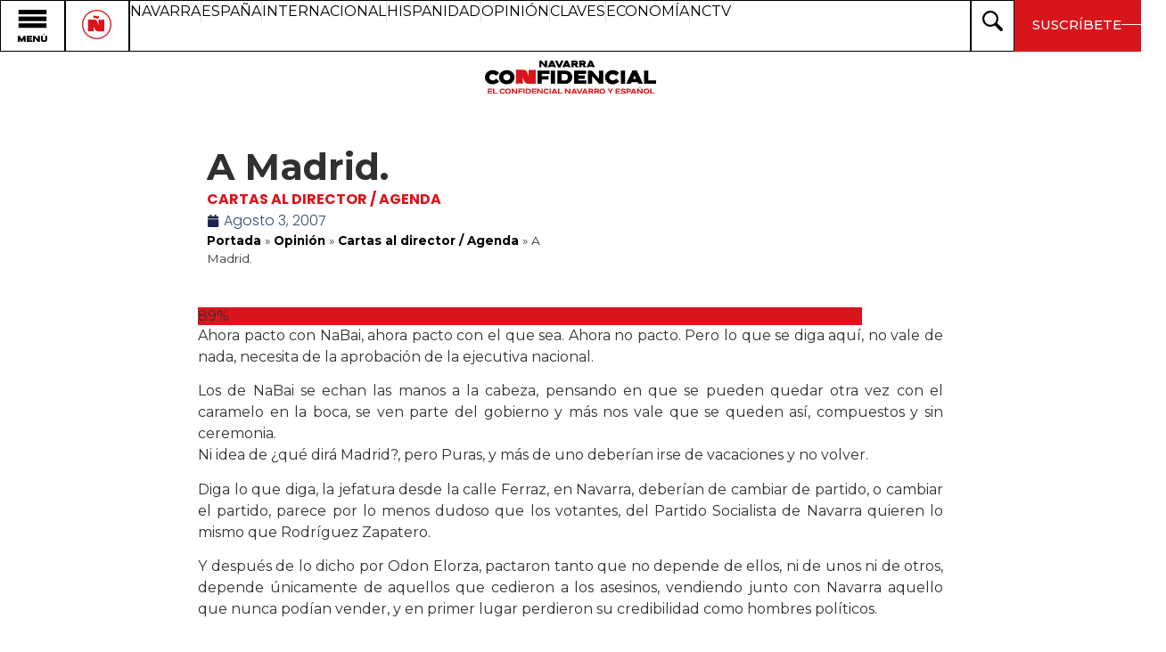

--- FILE ---
content_type: text/html; charset=UTF-8
request_url: https://www.navarraconfidencial.com/opinion/cartas-director/a-madrid/
body_size: 26981
content:
<!doctype html>
<html lang="es">
<head>
	<meta charset="UTF-8">
	<meta name="viewport" content="width=device-width, initial-scale=1">
	<link rel="profile" href="https://gmpg.org/xfn/11">
	<meta name='robots' content='index, follow, max-image-preview:large, max-snippet:-1, max-video-preview:-1' />
	<style>img:is([sizes="auto" i], [sizes^="auto," i]) { contain-intrinsic-size: 3000px 1500px }</style>
	
	<!-- This site is optimized with the Yoast SEO plugin v26.1 - https://yoast.com/wordpress/plugins/seo/ -->
	<title>A Madrid. - Navarra Confidencial</title>
	<link rel="canonical" href="https://www.navarraconfidencial.com/opinion/cartas-director/a-madrid/" />
	<meta property="og:locale" content="es_ES" />
	<meta property="og:type" content="article" />
	<meta property="og:title" content="A Madrid. - Navarra Confidencial" />
	<meta property="og:description" content="Ahora pacto con NaBai, ahora pacto con el que sea. Ahora no pacto. Pero lo que se diga aqu&iacute;, no vale de nada, necesita de la aprobaci&oacute;n de la ejecutiva nacional. Los de NaBai se echan las manos a la cabeza, pensando en que se pueden quedar otra vez con el caramelo en la boca, [&hellip;]" />
	<meta property="og:url" content="https://www.navarraconfidencial.com/opinion/cartas-director/a-madrid/" />
	<meta property="og:site_name" content="Navarra Confidencial" />
	<meta property="article:published_time" content="-0001-11-30T00:00:00+00:00" />
	<meta property="og:image" content="https://www.navarraconfidencial.com/wp-content/uploads/2022/06/Castillo_de_Javier_Turismo_Navarra_1-1024x575-1.jpg" />
	<meta property="og:image:width" content="1024" />
	<meta property="og:image:height" content="575" />
	<meta property="og:image:type" content="image/jpeg" />
	<meta name="twitter:card" content="summary_large_image" />
	<meta name="twitter:label1" content="Tiempo de lectura" />
	<meta name="twitter:data1" content="1 minuto" />
	<script type="application/ld+json" class="yoast-schema-graph">{"@context":"https://schema.org","@graph":[{"@type":"Article","@id":"https://www.navarraconfidencial.com/opinion/cartas-director/a-madrid/#article","isPartOf":{"@id":"https://www.navarraconfidencial.com/opinion/cartas-director/a-madrid/"},"author":{"name":"","@id":""},"headline":"A Madrid.","datePublished":"-0001-11-30T00:00:00+00:00","mainEntityOfPage":{"@id":"https://www.navarraconfidencial.com/opinion/cartas-director/a-madrid/"},"wordCount":206,"publisher":{"@id":"https://www.navarraconfidencial.com/#organization"},"articleSection":["Cartas al director / Agenda"],"inLanguage":"es"},{"@type":"WebPage","@id":"https://www.navarraconfidencial.com/opinion/cartas-director/a-madrid/","url":"https://www.navarraconfidencial.com/opinion/cartas-director/a-madrid/","name":"A Madrid. - Navarra Confidencial","isPartOf":{"@id":"https://www.navarraconfidencial.com/#website"},"datePublished":"-0001-11-30T00:00:00+00:00","breadcrumb":{"@id":"https://www.navarraconfidencial.com/opinion/cartas-director/a-madrid/#breadcrumb"},"inLanguage":"es","potentialAction":[{"@type":"ReadAction","target":["https://www.navarraconfidencial.com/opinion/cartas-director/a-madrid/"]}]},{"@type":"BreadcrumbList","@id":"https://www.navarraconfidencial.com/opinion/cartas-director/a-madrid/#breadcrumb","itemListElement":[{"@type":"ListItem","position":1,"name":"Portada","item":"https://www.navarraconfidencial.com/"},{"@type":"ListItem","position":2,"name":"Opinión","item":"https://www.navarraconfidencial.com/secciones/opinion/"},{"@type":"ListItem","position":3,"name":"Cartas al director / Agenda","item":"https://www.navarraconfidencial.com/secciones/opinion/cartas-director/"},{"@type":"ListItem","position":4,"name":"A Madrid."}]},{"@type":"WebSite","@id":"https://www.navarraconfidencial.com/#website","url":"https://www.navarraconfidencial.com/","name":"Navarra Confidencial","description":"El confidencial navarro y español","publisher":{"@id":"https://www.navarraconfidencial.com/#organization"},"potentialAction":[{"@type":"SearchAction","target":{"@type":"EntryPoint","urlTemplate":"https://www.navarraconfidencial.com/?s={search_term_string}"},"query-input":{"@type":"PropertyValueSpecification","valueRequired":true,"valueName":"search_term_string"}}],"inLanguage":"es"},{"@type":"Organization","@id":"https://www.navarraconfidencial.com/#organization","name":"Navarra Confidencial","alternateName":"NC","url":"https://www.navarraconfidencial.com/","logo":{"@type":"ImageObject","inLanguage":"es","@id":"https://www.navarraconfidencial.com/#/schema/logo/image/","url":"https://www.navarraconfidencial.com/wp-content/uploads/2024/05/Logo_Positivo.webp","contentUrl":"https://www.navarraconfidencial.com/wp-content/uploads/2024/05/Logo_Positivo.webp","width":1798,"height":1352,"caption":"Navarra Confidencial"},"image":{"@id":"https://www.navarraconfidencial.com/#/schema/logo/image/"}}]}</script>
	<!-- / Yoast SEO plugin. -->


<link rel='dns-prefetch' href='//www.googletagmanager.com' />
<link rel="alternate" type="application/rss+xml" title="Navarra Confidencial &raquo; Feed" href="https://www.navarraconfidencial.com/feed/" />
<link rel="alternate" type="application/rss+xml" title="Navarra Confidencial &raquo; Feed de los comentarios" href="https://www.navarraconfidencial.com/comments/feed/" />
<script>
window._wpemojiSettings = {"baseUrl":"https:\/\/s.w.org\/images\/core\/emoji\/16.0.1\/72x72\/","ext":".png","svgUrl":"https:\/\/s.w.org\/images\/core\/emoji\/16.0.1\/svg\/","svgExt":".svg","source":{"concatemoji":"https:\/\/www.navarraconfidencial.com\/wp-includes\/js\/wp-emoji-release.min.js?ver=6.8.3"}};
/*! This file is auto-generated */
!function(s,n){var o,i,e;function c(e){try{var t={supportTests:e,timestamp:(new Date).valueOf()};sessionStorage.setItem(o,JSON.stringify(t))}catch(e){}}function p(e,t,n){e.clearRect(0,0,e.canvas.width,e.canvas.height),e.fillText(t,0,0);var t=new Uint32Array(e.getImageData(0,0,e.canvas.width,e.canvas.height).data),a=(e.clearRect(0,0,e.canvas.width,e.canvas.height),e.fillText(n,0,0),new Uint32Array(e.getImageData(0,0,e.canvas.width,e.canvas.height).data));return t.every(function(e,t){return e===a[t]})}function u(e,t){e.clearRect(0,0,e.canvas.width,e.canvas.height),e.fillText(t,0,0);for(var n=e.getImageData(16,16,1,1),a=0;a<n.data.length;a++)if(0!==n.data[a])return!1;return!0}function f(e,t,n,a){switch(t){case"flag":return n(e,"\ud83c\udff3\ufe0f\u200d\u26a7\ufe0f","\ud83c\udff3\ufe0f\u200b\u26a7\ufe0f")?!1:!n(e,"\ud83c\udde8\ud83c\uddf6","\ud83c\udde8\u200b\ud83c\uddf6")&&!n(e,"\ud83c\udff4\udb40\udc67\udb40\udc62\udb40\udc65\udb40\udc6e\udb40\udc67\udb40\udc7f","\ud83c\udff4\u200b\udb40\udc67\u200b\udb40\udc62\u200b\udb40\udc65\u200b\udb40\udc6e\u200b\udb40\udc67\u200b\udb40\udc7f");case"emoji":return!a(e,"\ud83e\udedf")}return!1}function g(e,t,n,a){var r="undefined"!=typeof WorkerGlobalScope&&self instanceof WorkerGlobalScope?new OffscreenCanvas(300,150):s.createElement("canvas"),o=r.getContext("2d",{willReadFrequently:!0}),i=(o.textBaseline="top",o.font="600 32px Arial",{});return e.forEach(function(e){i[e]=t(o,e,n,a)}),i}function t(e){var t=s.createElement("script");t.src=e,t.defer=!0,s.head.appendChild(t)}"undefined"!=typeof Promise&&(o="wpEmojiSettingsSupports",i=["flag","emoji"],n.supports={everything:!0,everythingExceptFlag:!0},e=new Promise(function(e){s.addEventListener("DOMContentLoaded",e,{once:!0})}),new Promise(function(t){var n=function(){try{var e=JSON.parse(sessionStorage.getItem(o));if("object"==typeof e&&"number"==typeof e.timestamp&&(new Date).valueOf()<e.timestamp+604800&&"object"==typeof e.supportTests)return e.supportTests}catch(e){}return null}();if(!n){if("undefined"!=typeof Worker&&"undefined"!=typeof OffscreenCanvas&&"undefined"!=typeof URL&&URL.createObjectURL&&"undefined"!=typeof Blob)try{var e="postMessage("+g.toString()+"("+[JSON.stringify(i),f.toString(),p.toString(),u.toString()].join(",")+"));",a=new Blob([e],{type:"text/javascript"}),r=new Worker(URL.createObjectURL(a),{name:"wpTestEmojiSupports"});return void(r.onmessage=function(e){c(n=e.data),r.terminate(),t(n)})}catch(e){}c(n=g(i,f,p,u))}t(n)}).then(function(e){for(var t in e)n.supports[t]=e[t],n.supports.everything=n.supports.everything&&n.supports[t],"flag"!==t&&(n.supports.everythingExceptFlag=n.supports.everythingExceptFlag&&n.supports[t]);n.supports.everythingExceptFlag=n.supports.everythingExceptFlag&&!n.supports.flag,n.DOMReady=!1,n.readyCallback=function(){n.DOMReady=!0}}).then(function(){return e}).then(function(){var e;n.supports.everything||(n.readyCallback(),(e=n.source||{}).concatemoji?t(e.concatemoji):e.wpemoji&&e.twemoji&&(t(e.twemoji),t(e.wpemoji)))}))}((window,document),window._wpemojiSettings);
</script>

<link rel='stylesheet' id='dashicons-css' href='https://www.navarraconfidencial.com/wp-includes/css/dashicons.min.css?ver=6.8.3' media='all' />
<link rel='stylesheet' id='post-views-counter-frontend-css' href='https://www.navarraconfidencial.com/wp-content/plugins/post-views-counter/css/frontend.min.css?ver=1.5.5' media='all' />
<style id='wp-emoji-styles-inline-css'>

	img.wp-smiley, img.emoji {
		display: inline !important;
		border: none !important;
		box-shadow: none !important;
		height: 1em !important;
		width: 1em !important;
		margin: 0 0.07em !important;
		vertical-align: -0.1em !important;
		background: none !important;
		padding: 0 !important;
	}
</style>
<link rel='stylesheet' id='wp-block-library-css' href='https://www.navarraconfidencial.com/wp-includes/css/dist/block-library/style.min.css?ver=6.8.3' media='all' />
<link rel='stylesheet' id='mpp_gutenberg-css' href='https://www.navarraconfidencial.com/wp-content/plugins/metronet-profile-picture/dist/blocks.style.build.css?ver=2.6.3' media='all' />
<style id='global-styles-inline-css'>
:root{--wp--preset--aspect-ratio--square: 1;--wp--preset--aspect-ratio--4-3: 4/3;--wp--preset--aspect-ratio--3-4: 3/4;--wp--preset--aspect-ratio--3-2: 3/2;--wp--preset--aspect-ratio--2-3: 2/3;--wp--preset--aspect-ratio--16-9: 16/9;--wp--preset--aspect-ratio--9-16: 9/16;--wp--preset--color--black: #000000;--wp--preset--color--cyan-bluish-gray: #abb8c3;--wp--preset--color--white: #ffffff;--wp--preset--color--pale-pink: #f78da7;--wp--preset--color--vivid-red: #cf2e2e;--wp--preset--color--luminous-vivid-orange: #ff6900;--wp--preset--color--luminous-vivid-amber: #fcb900;--wp--preset--color--light-green-cyan: #7bdcb5;--wp--preset--color--vivid-green-cyan: #00d084;--wp--preset--color--pale-cyan-blue: #8ed1fc;--wp--preset--color--vivid-cyan-blue: #0693e3;--wp--preset--color--vivid-purple: #9b51e0;--wp--preset--gradient--vivid-cyan-blue-to-vivid-purple: linear-gradient(135deg,rgba(6,147,227,1) 0%,rgb(155,81,224) 100%);--wp--preset--gradient--light-green-cyan-to-vivid-green-cyan: linear-gradient(135deg,rgb(122,220,180) 0%,rgb(0,208,130) 100%);--wp--preset--gradient--luminous-vivid-amber-to-luminous-vivid-orange: linear-gradient(135deg,rgba(252,185,0,1) 0%,rgba(255,105,0,1) 100%);--wp--preset--gradient--luminous-vivid-orange-to-vivid-red: linear-gradient(135deg,rgba(255,105,0,1) 0%,rgb(207,46,46) 100%);--wp--preset--gradient--very-light-gray-to-cyan-bluish-gray: linear-gradient(135deg,rgb(238,238,238) 0%,rgb(169,184,195) 100%);--wp--preset--gradient--cool-to-warm-spectrum: linear-gradient(135deg,rgb(74,234,220) 0%,rgb(151,120,209) 20%,rgb(207,42,186) 40%,rgb(238,44,130) 60%,rgb(251,105,98) 80%,rgb(254,248,76) 100%);--wp--preset--gradient--blush-light-purple: linear-gradient(135deg,rgb(255,206,236) 0%,rgb(152,150,240) 100%);--wp--preset--gradient--blush-bordeaux: linear-gradient(135deg,rgb(254,205,165) 0%,rgb(254,45,45) 50%,rgb(107,0,62) 100%);--wp--preset--gradient--luminous-dusk: linear-gradient(135deg,rgb(255,203,112) 0%,rgb(199,81,192) 50%,rgb(65,88,208) 100%);--wp--preset--gradient--pale-ocean: linear-gradient(135deg,rgb(255,245,203) 0%,rgb(182,227,212) 50%,rgb(51,167,181) 100%);--wp--preset--gradient--electric-grass: linear-gradient(135deg,rgb(202,248,128) 0%,rgb(113,206,126) 100%);--wp--preset--gradient--midnight: linear-gradient(135deg,rgb(2,3,129) 0%,rgb(40,116,252) 100%);--wp--preset--font-size--small: 13px;--wp--preset--font-size--medium: 20px;--wp--preset--font-size--large: 36px;--wp--preset--font-size--x-large: 42px;--wp--preset--spacing--20: 0.44rem;--wp--preset--spacing--30: 0.67rem;--wp--preset--spacing--40: 1rem;--wp--preset--spacing--50: 1.5rem;--wp--preset--spacing--60: 2.25rem;--wp--preset--spacing--70: 3.38rem;--wp--preset--spacing--80: 5.06rem;--wp--preset--shadow--natural: 6px 6px 9px rgba(0, 0, 0, 0.2);--wp--preset--shadow--deep: 12px 12px 50px rgba(0, 0, 0, 0.4);--wp--preset--shadow--sharp: 6px 6px 0px rgba(0, 0, 0, 0.2);--wp--preset--shadow--outlined: 6px 6px 0px -3px rgba(255, 255, 255, 1), 6px 6px rgba(0, 0, 0, 1);--wp--preset--shadow--crisp: 6px 6px 0px rgba(0, 0, 0, 1);}:root { --wp--style--global--content-size: 800px;--wp--style--global--wide-size: 1200px; }:where(body) { margin: 0; }.wp-site-blocks > .alignleft { float: left; margin-right: 2em; }.wp-site-blocks > .alignright { float: right; margin-left: 2em; }.wp-site-blocks > .aligncenter { justify-content: center; margin-left: auto; margin-right: auto; }:where(.wp-site-blocks) > * { margin-block-start: 24px; margin-block-end: 0; }:where(.wp-site-blocks) > :first-child { margin-block-start: 0; }:where(.wp-site-blocks) > :last-child { margin-block-end: 0; }:root { --wp--style--block-gap: 24px; }:root :where(.is-layout-flow) > :first-child{margin-block-start: 0;}:root :where(.is-layout-flow) > :last-child{margin-block-end: 0;}:root :where(.is-layout-flow) > *{margin-block-start: 24px;margin-block-end: 0;}:root :where(.is-layout-constrained) > :first-child{margin-block-start: 0;}:root :where(.is-layout-constrained) > :last-child{margin-block-end: 0;}:root :where(.is-layout-constrained) > *{margin-block-start: 24px;margin-block-end: 0;}:root :where(.is-layout-flex){gap: 24px;}:root :where(.is-layout-grid){gap: 24px;}.is-layout-flow > .alignleft{float: left;margin-inline-start: 0;margin-inline-end: 2em;}.is-layout-flow > .alignright{float: right;margin-inline-start: 2em;margin-inline-end: 0;}.is-layout-flow > .aligncenter{margin-left: auto !important;margin-right: auto !important;}.is-layout-constrained > .alignleft{float: left;margin-inline-start: 0;margin-inline-end: 2em;}.is-layout-constrained > .alignright{float: right;margin-inline-start: 2em;margin-inline-end: 0;}.is-layout-constrained > .aligncenter{margin-left: auto !important;margin-right: auto !important;}.is-layout-constrained > :where(:not(.alignleft):not(.alignright):not(.alignfull)){max-width: var(--wp--style--global--content-size);margin-left: auto !important;margin-right: auto !important;}.is-layout-constrained > .alignwide{max-width: var(--wp--style--global--wide-size);}body .is-layout-flex{display: flex;}.is-layout-flex{flex-wrap: wrap;align-items: center;}.is-layout-flex > :is(*, div){margin: 0;}body .is-layout-grid{display: grid;}.is-layout-grid > :is(*, div){margin: 0;}body{padding-top: 0px;padding-right: 0px;padding-bottom: 0px;padding-left: 0px;}a:where(:not(.wp-element-button)){text-decoration: underline;}:root :where(.wp-element-button, .wp-block-button__link){background-color: #32373c;border-width: 0;color: #fff;font-family: inherit;font-size: inherit;line-height: inherit;padding: calc(0.667em + 2px) calc(1.333em + 2px);text-decoration: none;}.has-black-color{color: var(--wp--preset--color--black) !important;}.has-cyan-bluish-gray-color{color: var(--wp--preset--color--cyan-bluish-gray) !important;}.has-white-color{color: var(--wp--preset--color--white) !important;}.has-pale-pink-color{color: var(--wp--preset--color--pale-pink) !important;}.has-vivid-red-color{color: var(--wp--preset--color--vivid-red) !important;}.has-luminous-vivid-orange-color{color: var(--wp--preset--color--luminous-vivid-orange) !important;}.has-luminous-vivid-amber-color{color: var(--wp--preset--color--luminous-vivid-amber) !important;}.has-light-green-cyan-color{color: var(--wp--preset--color--light-green-cyan) !important;}.has-vivid-green-cyan-color{color: var(--wp--preset--color--vivid-green-cyan) !important;}.has-pale-cyan-blue-color{color: var(--wp--preset--color--pale-cyan-blue) !important;}.has-vivid-cyan-blue-color{color: var(--wp--preset--color--vivid-cyan-blue) !important;}.has-vivid-purple-color{color: var(--wp--preset--color--vivid-purple) !important;}.has-black-background-color{background-color: var(--wp--preset--color--black) !important;}.has-cyan-bluish-gray-background-color{background-color: var(--wp--preset--color--cyan-bluish-gray) !important;}.has-white-background-color{background-color: var(--wp--preset--color--white) !important;}.has-pale-pink-background-color{background-color: var(--wp--preset--color--pale-pink) !important;}.has-vivid-red-background-color{background-color: var(--wp--preset--color--vivid-red) !important;}.has-luminous-vivid-orange-background-color{background-color: var(--wp--preset--color--luminous-vivid-orange) !important;}.has-luminous-vivid-amber-background-color{background-color: var(--wp--preset--color--luminous-vivid-amber) !important;}.has-light-green-cyan-background-color{background-color: var(--wp--preset--color--light-green-cyan) !important;}.has-vivid-green-cyan-background-color{background-color: var(--wp--preset--color--vivid-green-cyan) !important;}.has-pale-cyan-blue-background-color{background-color: var(--wp--preset--color--pale-cyan-blue) !important;}.has-vivid-cyan-blue-background-color{background-color: var(--wp--preset--color--vivid-cyan-blue) !important;}.has-vivid-purple-background-color{background-color: var(--wp--preset--color--vivid-purple) !important;}.has-black-border-color{border-color: var(--wp--preset--color--black) !important;}.has-cyan-bluish-gray-border-color{border-color: var(--wp--preset--color--cyan-bluish-gray) !important;}.has-white-border-color{border-color: var(--wp--preset--color--white) !important;}.has-pale-pink-border-color{border-color: var(--wp--preset--color--pale-pink) !important;}.has-vivid-red-border-color{border-color: var(--wp--preset--color--vivid-red) !important;}.has-luminous-vivid-orange-border-color{border-color: var(--wp--preset--color--luminous-vivid-orange) !important;}.has-luminous-vivid-amber-border-color{border-color: var(--wp--preset--color--luminous-vivid-amber) !important;}.has-light-green-cyan-border-color{border-color: var(--wp--preset--color--light-green-cyan) !important;}.has-vivid-green-cyan-border-color{border-color: var(--wp--preset--color--vivid-green-cyan) !important;}.has-pale-cyan-blue-border-color{border-color: var(--wp--preset--color--pale-cyan-blue) !important;}.has-vivid-cyan-blue-border-color{border-color: var(--wp--preset--color--vivid-cyan-blue) !important;}.has-vivid-purple-border-color{border-color: var(--wp--preset--color--vivid-purple) !important;}.has-vivid-cyan-blue-to-vivid-purple-gradient-background{background: var(--wp--preset--gradient--vivid-cyan-blue-to-vivid-purple) !important;}.has-light-green-cyan-to-vivid-green-cyan-gradient-background{background: var(--wp--preset--gradient--light-green-cyan-to-vivid-green-cyan) !important;}.has-luminous-vivid-amber-to-luminous-vivid-orange-gradient-background{background: var(--wp--preset--gradient--luminous-vivid-amber-to-luminous-vivid-orange) !important;}.has-luminous-vivid-orange-to-vivid-red-gradient-background{background: var(--wp--preset--gradient--luminous-vivid-orange-to-vivid-red) !important;}.has-very-light-gray-to-cyan-bluish-gray-gradient-background{background: var(--wp--preset--gradient--very-light-gray-to-cyan-bluish-gray) !important;}.has-cool-to-warm-spectrum-gradient-background{background: var(--wp--preset--gradient--cool-to-warm-spectrum) !important;}.has-blush-light-purple-gradient-background{background: var(--wp--preset--gradient--blush-light-purple) !important;}.has-blush-bordeaux-gradient-background{background: var(--wp--preset--gradient--blush-bordeaux) !important;}.has-luminous-dusk-gradient-background{background: var(--wp--preset--gradient--luminous-dusk) !important;}.has-pale-ocean-gradient-background{background: var(--wp--preset--gradient--pale-ocean) !important;}.has-electric-grass-gradient-background{background: var(--wp--preset--gradient--electric-grass) !important;}.has-midnight-gradient-background{background: var(--wp--preset--gradient--midnight) !important;}.has-small-font-size{font-size: var(--wp--preset--font-size--small) !important;}.has-medium-font-size{font-size: var(--wp--preset--font-size--medium) !important;}.has-large-font-size{font-size: var(--wp--preset--font-size--large) !important;}.has-x-large-font-size{font-size: var(--wp--preset--font-size--x-large) !important;}
:root :where(.wp-block-pullquote){font-size: 1.5em;line-height: 1.6;}
</style>
<link rel='stylesheet' id='better-recent-comments-css' href='https://www.navarraconfidencial.com/wp-content/plugins/better-recent-comments/assets/css/better-recent-comments.min.css?ver=6.8.3' media='all' />
<link rel='stylesheet' id='wp-polls-css' href='https://www.navarraconfidencial.com/wp-content/plugins/wp-polls/polls-css.css?ver=2.77.3' media='all' />
<style id='wp-polls-inline-css'>
.wp-polls .pollbar {
	margin: 1px;
	font-size: 6px;
	line-height: 8px;
	height: 8px;
	background-image: url('https://www.navarraconfidencial.com/wp-content/plugins/wp-polls/images/default/pollbg.gif');
	border: 1px solid #c8c8c8;
}

</style>
<link rel='stylesheet' id='wpsd-selectize-css' href='https://www.navarraconfidencial.com/wp-content/plugins/wp-stripe-donation/assets/css/selectize.bootstrap3.min.css?ver=3.2.8' media='' />
<link rel='stylesheet' id='wpsd-front-css' href='https://www.navarraconfidencial.com/wp-content/plugins/wp-stripe-donation/assets/css/wpsd-front.css?ver=3.2.8' media='' />
<link rel='stylesheet' id='hello-elementor-css' href='https://www.navarraconfidencial.com/wp-content/themes/hello-elementor/assets/css/reset.css?ver=3.4.4' media='all' />
<link rel='stylesheet' id='hello-elementor-theme-style-css' href='https://www.navarraconfidencial.com/wp-content/themes/hello-elementor/assets/css/theme.css?ver=3.4.4' media='all' />
<link rel='stylesheet' id='hello-elementor-header-footer-css' href='https://www.navarraconfidencial.com/wp-content/themes/hello-elementor/assets/css/header-footer.css?ver=3.4.4' media='all' />
<link rel='stylesheet' id='elementor-frontend-css' href='https://www.navarraconfidencial.com/wp-content/plugins/elementor/assets/css/frontend.min.css?ver=3.32.4' media='all' />
<link rel='stylesheet' id='elementor-post-52099-css' href='https://www.navarraconfidencial.com/wp-content/uploads/elementor/css/post-52099.css?ver=1759865440' media='all' />
<link rel='stylesheet' id='widget-image-css' href='https://www.navarraconfidencial.com/wp-content/plugins/elementor/assets/css/widget-image.min.css?ver=3.32.4' media='all' />
<link rel='stylesheet' id='widget-icon-list-css' href='https://www.navarraconfidencial.com/wp-content/plugins/elementor/assets/css/widget-icon-list.min.css?ver=3.32.4' media='all' />
<link rel='stylesheet' id='e-sticky-css' href='https://www.navarraconfidencial.com/wp-content/plugins/elementor-pro/assets/css/modules/sticky.min.css?ver=3.32.2' media='all' />
<link rel='stylesheet' id='widget-heading-css' href='https://www.navarraconfidencial.com/wp-content/plugins/elementor/assets/css/widget-heading.min.css?ver=3.32.4' media='all' />
<link rel='stylesheet' id='widget-nav-menu-css' href='https://www.navarraconfidencial.com/wp-content/plugins/elementor-pro/assets/css/widget-nav-menu.min.css?ver=3.32.2' media='all' />
<link rel='stylesheet' id='e-motion-fx-css' href='https://www.navarraconfidencial.com/wp-content/plugins/elementor-pro/assets/css/modules/motion-fx.min.css?ver=3.32.2' media='all' />
<link rel='stylesheet' id='widget-post-info-css' href='https://www.navarraconfidencial.com/wp-content/plugins/elementor-pro/assets/css/widget-post-info.min.css?ver=3.32.2' media='all' />
<link rel='stylesheet' id='widget-breadcrumbs-css' href='https://www.navarraconfidencial.com/wp-content/plugins/elementor-pro/assets/css/widget-breadcrumbs.min.css?ver=3.32.2' media='all' />
<link rel='stylesheet' id='widget-progress-tracker-css' href='https://www.navarraconfidencial.com/wp-content/plugins/elementor-pro/assets/css/widget-progress-tracker.min.css?ver=3.32.2' media='all' />
<link rel='stylesheet' id='widget-share-buttons-css' href='https://www.navarraconfidencial.com/wp-content/plugins/elementor-pro/assets/css/widget-share-buttons.min.css?ver=3.32.2' media='all' />
<link rel='stylesheet' id='e-apple-webkit-css' href='https://www.navarraconfidencial.com/wp-content/plugins/elementor/assets/css/conditionals/apple-webkit.min.css?ver=3.32.4' media='all' />
<link rel='stylesheet' id='widget-post-navigation-css' href='https://www.navarraconfidencial.com/wp-content/plugins/elementor-pro/assets/css/widget-post-navigation.min.css?ver=3.32.2' media='all' />
<link rel='stylesheet' id='widget-loop-common-css' href='https://www.navarraconfidencial.com/wp-content/plugins/elementor-pro/assets/css/widget-loop-common.min.css?ver=3.32.2' media='all' />
<link rel='stylesheet' id='widget-loop-grid-css' href='https://www.navarraconfidencial.com/wp-content/plugins/elementor-pro/assets/css/widget-loop-grid.min.css?ver=3.32.2' media='all' />
<link rel='stylesheet' id='widget-nested-accordion-css' href='https://www.navarraconfidencial.com/wp-content/plugins/elementor/assets/css/widget-nested-accordion.min.css?ver=3.32.4' media='all' />
<link rel='stylesheet' id='elementor-post-52133-css' href='https://www.navarraconfidencial.com/wp-content/uploads/elementor/css/post-52133.css?ver=1762080478' media='all' />
<link rel='stylesheet' id='elementor-post-52131-css' href='https://www.navarraconfidencial.com/wp-content/uploads/elementor/css/post-52131.css?ver=1759865441' media='all' />
<link rel='stylesheet' id='elementor-post-52174-css' href='https://www.navarraconfidencial.com/wp-content/uploads/elementor/css/post-52174.css?ver=1759865504' media='all' />
<link rel='stylesheet' id='elementor-gf-montserrat-css' href='https://fonts.googleapis.com/css?family=Montserrat:100,100italic,200,200italic,300,300italic,400,400italic,500,500italic,600,600italic,700,700italic,800,800italic,900,900italic&#038;display=swap' media='all' />
<link rel='stylesheet' id='elementor-gf-roboto-css' href='https://fonts.googleapis.com/css?family=Roboto:100,100italic,200,200italic,300,300italic,400,400italic,500,500italic,600,600italic,700,700italic,800,800italic,900,900italic&#038;display=swap' media='all' />
<link rel='stylesheet' id='elementor-gf-poppins-css' href='https://fonts.googleapis.com/css?family=Poppins:100,100italic,200,200italic,300,300italic,400,400italic,500,500italic,600,600italic,700,700italic,800,800italic,900,900italic&#038;display=swap' media='all' />
<script id="post-views-counter-frontend-js-before">
var pvcArgsFrontend = {"mode":"js","postID":329,"requestURL":"https:\/\/www.navarraconfidencial.com\/wp-admin\/admin-ajax.php","nonce":"b4f3a8ed4b","dataStorage":"cookies","multisite":false,"path":"\/","domain":""};
</script>
<script src="https://www.navarraconfidencial.com/wp-content/plugins/post-views-counter/js/frontend.min.js?ver=1.5.5" id="post-views-counter-frontend-js"></script>
<script id="gtmkit-js-before" data-cfasync="false" data-nowprocket="" data-cookieconsent="ignore">
		window.gtmkit_settings = {"datalayer_name":"dataLayer","console_log":false};
		window.gtmkit_data = {};
		window.dataLayer = window.dataLayer || [];
				
</script>
<script src="https://www.navarraconfidencial.com/wp-includes/js/jquery/jquery.min.js?ver=3.7.1" id="jquery-core-js"></script>
<script src="https://www.navarraconfidencial.com/wp-includes/js/jquery/jquery-migrate.min.js?ver=3.4.1" id="jquery-migrate-js"></script>
<script src="https://www.navarraconfidencial.com/wp-content/plugins/wp-stripe-donation/assets/js/selectize.min.js?ver=3.2.8" id="wbg-selectize-js"></script>
<script id="gtmkit-container-js-after" data-cfasync="false" data-nowprocket="" data-cookieconsent="ignore">
/* Google Tag Manager */
(function(w,d,s,l,i){w[l]=w[l]||[];w[l].push({'gtm.start':
new Date().getTime(),event:'gtm.js'});var f=d.getElementsByTagName(s)[0],
j=d.createElement(s),dl=l!='dataLayer'?'&l='+l:'';j.async=true;j.src=
'https://www.googletagmanager.com/gtm.js?id='+i+dl;f.parentNode.insertBefore(j,f);
})(window,document,'script','dataLayer','GT-313879816');
/* End Google Tag Manager */
</script>
<script id="gtmkit-datalayer-js-before" data-cfasync="false" data-nowprocket="" data-cookieconsent="ignore">
const gtmkit_dataLayer_content = {"pageType":"post"};
dataLayer.push( gtmkit_dataLayer_content );
</script>

<!-- Fragmento de código de la etiqueta de Google (gtag.js) añadida por Site Kit -->
<!-- Fragmento de código de Google Analytics añadido por Site Kit -->
<script src="https://www.googletagmanager.com/gtag/js?id=G-QLH52SPK0X" id="google_gtagjs-js" async></script>
<script id="google_gtagjs-js-after">
window.dataLayer = window.dataLayer || [];function gtag(){dataLayer.push(arguments);}
gtag("set","linker",{"domains":["www.navarraconfidencial.com"]});
gtag("js", new Date());
gtag("set", "developer_id.dZTNiMT", true);
gtag("config", "G-QLH52SPK0X");
</script>
<link rel="https://api.w.org/" href="https://www.navarraconfidencial.com/wp-json/" /><link rel="alternate" title="JSON" type="application/json" href="https://www.navarraconfidencial.com/wp-json/wp/v2/posts/329" /><link rel="EditURI" type="application/rsd+xml" title="RSD" href="https://www.navarraconfidencial.com/xmlrpc.php?rsd" />
<meta name="generator" content="WordPress 6.8.3" />
<link rel='shortlink' href='https://www.navarraconfidencial.com/?p=329' />
<link rel="alternate" title="oEmbed (JSON)" type="application/json+oembed" href="https://www.navarraconfidencial.com/wp-json/oembed/1.0/embed?url=https%3A%2F%2Fwww.navarraconfidencial.com%2Fopinion%2Fcartas-director%2Fa-madrid%2F" />
<link rel="alternate" title="oEmbed (XML)" type="text/xml+oembed" href="https://www.navarraconfidencial.com/wp-json/oembed/1.0/embed?url=https%3A%2F%2Fwww.navarraconfidencial.com%2Fopinion%2Fcartas-director%2Fa-madrid%2F&#038;format=xml" />
<meta name="generator" content="Site Kit by Google 1.163.0" />			<style>
				.e-con.e-parent:nth-of-type(n+4):not(.e-lazyloaded):not(.e-no-lazyload),
				.e-con.e-parent:nth-of-type(n+4):not(.e-lazyloaded):not(.e-no-lazyload) * {
					background-image: none !important;
				}
				@media screen and (max-height: 1024px) {
					.e-con.e-parent:nth-of-type(n+3):not(.e-lazyloaded):not(.e-no-lazyload),
					.e-con.e-parent:nth-of-type(n+3):not(.e-lazyloaded):not(.e-no-lazyload) * {
						background-image: none !important;
					}
				}
				@media screen and (max-height: 640px) {
					.e-con.e-parent:nth-of-type(n+2):not(.e-lazyloaded):not(.e-no-lazyload),
					.e-con.e-parent:nth-of-type(n+2):not(.e-lazyloaded):not(.e-no-lazyload) * {
						background-image: none !important;
					}
				}
			</style>
			<link rel="icon" href="https://www.navarraconfidencial.com/wp-content/uploads/2024/05/boton.svg" sizes="32x32" />
<link rel="icon" href="https://www.navarraconfidencial.com/wp-content/uploads/2024/05/boton.svg" sizes="192x192" />
<link rel="apple-touch-icon" href="https://www.navarraconfidencial.com/wp-content/uploads/2024/05/boton.svg" />
<meta name="msapplication-TileImage" content="https://www.navarraconfidencial.com/wp-content/uploads/2024/05/boton.svg" />
</head>
<body class="wp-singular post-template-default single single-post postid-329 single-format-standard wp-custom-logo wp-embed-responsive wp-theme-hello-elementor hello-elementor-default elementor-default elementor-kit-52099 elementor-page-52174">


<a class="skip-link screen-reader-text" href="#content">Ir al contenido</a>

		<header data-elementor-type="header" data-elementor-id="52133" class="elementor elementor-52133 elementor-location-header" data-elementor-post-type="elementor_library">
			<div class="elementor-element elementor-element-6a871a79 e-con-full e-flex e-con e-parent" data-id="6a871a79" data-element_type="container" data-settings="{&quot;background_background&quot;:&quot;classic&quot;,&quot;sticky&quot;:&quot;top&quot;,&quot;sticky_on&quot;:[&quot;desktop&quot;],&quot;sticky_offset&quot;:0,&quot;sticky_effects_offset&quot;:0,&quot;sticky_anchor_link_offset&quot;:0}">
		<div class="elementor-element elementor-element-339a8fdf e-con-full e-flex e-con e-child" data-id="339a8fdf" data-element_type="container">
				<div class="elementor-element elementor-element-46078f91 elementor-widget elementor-widget-image" data-id="46078f91" data-element_type="widget" data-widget_type="image.default">
				<div class="elementor-widget-container">
																<a href="#elementor-action%3Aaction%3Dpopup%3Aopen%26settings%3DeyJpZCI6NTIxMDUsInRvZ2dsZSI6ZmFsc2V9">
							<img data-lazyloaded="1" src="[data-uri]" width="48" height="52" data-src="https://www.navarraconfidencial.com/wp-content/uploads/2024/05/menu.svg" class="attachment-large size-large wp-image-51992" alt="" /><noscript><img width="48" height="52" src="https://www.navarraconfidencial.com/wp-content/uploads/2024/05/menu.svg" class="attachment-large size-large wp-image-51992" alt="" /></noscript>								</a>
															</div>
				</div>
				</div>
		<div class="elementor-element elementor-element-4cfd822d e-con-full e-flex e-con e-child" data-id="4cfd822d" data-element_type="container">
				<div class="elementor-element elementor-element-3524070 elementor-hidden-tablet elementor-hidden-mobile elementor-widget elementor-widget-image" data-id="3524070" data-element_type="widget" data-widget_type="image.default">
				<div class="elementor-widget-container">
																<a href="https://www.navarraconfidencial.com">
							<img data-lazyloaded="1" src="[data-uri]" width="74" height="74" data-src="https://www.navarraconfidencial.com/wp-content/uploads/2024/05/boton.svg" class="attachment-large size-large wp-image-51993" alt="" /><noscript><img width="74" height="74" src="https://www.navarraconfidencial.com/wp-content/uploads/2024/05/boton.svg" class="attachment-large size-large wp-image-51993" alt="" /></noscript>								</a>
															</div>
				</div>
				<div class="elementor-element elementor-element-54353126 elementor-hidden-desktop elementor-widget elementor-widget-image" data-id="54353126" data-element_type="widget" data-widget_type="image.default">
				<div class="elementor-widget-container">
																<a href="https://www.navarraconfidencial.com">
							<img data-lazyloaded="1" src="[data-uri]" width="800" height="160" data-src="https://www.navarraconfidencial.com/wp-content/uploads/2024/05/sin_logo.svg" class="attachment-large size-large wp-image-51994" alt="" /><noscript><img width="800" height="160" src="https://www.navarraconfidencial.com/wp-content/uploads/2024/05/sin_logo.svg" class="attachment-large size-large wp-image-51994" alt="" /></noscript>								</a>
															</div>
				</div>
				</div>
		<div class="elementor-element elementor-element-2e72a8ce e-con-full elementor-hidden-tablet elementor-hidden-mobile e-flex e-con e-child" data-id="2e72a8ce" data-element_type="container">
				<div class="elementor-element elementor-element-5d857ce8 elementor-icon-list--layout-inline elementor-list-item-link-full_width elementor-widget elementor-widget-icon-list" data-id="5d857ce8" data-element_type="widget" data-widget_type="icon-list.default">
				<div class="elementor-widget-container">
							<ul class="elementor-icon-list-items elementor-inline-items">
							<li class="elementor-icon-list-item elementor-inline-item">
											<a href="https://www.navarraconfidencial.com/secciones/navarra/">

											<span class="elementor-icon-list-text">NAVARRA</span>
											</a>
									</li>
								<li class="elementor-icon-list-item elementor-inline-item">
											<a href="https://www.navarraconfidencial.com/secciones/espana/">

											<span class="elementor-icon-list-text">ESPAÑA</span>
											</a>
									</li>
								<li class="elementor-icon-list-item elementor-inline-item">
											<a href="https://www.navarraconfidencial.com/secciones/internacional/">

											<span class="elementor-icon-list-text">INTERNACIONAL</span>
											</a>
									</li>
								<li class="elementor-icon-list-item elementor-inline-item">
											<a href="https://www.navarraconfidencial.com/secciones/hispanosfera/">

											<span class="elementor-icon-list-text">HISPANIDAD</span>
											</a>
									</li>
								<li class="elementor-icon-list-item elementor-inline-item">
											<a href="https://www.navarraconfidencial.com/secciones/opinion/">

											<span class="elementor-icon-list-text">OPINIÓN</span>
											</a>
									</li>
								<li class="elementor-icon-list-item elementor-inline-item">
											<a href="https://www.navarraconfidencial.com/secciones/claves/">

											<span class="elementor-icon-list-text">CLAVES</span>
											</a>
									</li>
								<li class="elementor-icon-list-item elementor-inline-item">
											<a href="https://www.navarraconfidencial.com/secciones/economia/">

											<span class="elementor-icon-list-text">ECONOMÍA</span>
											</a>
									</li>
								<li class="elementor-icon-list-item elementor-inline-item">
											<a href="https://www.youtube.com/channel/UCLCs5JAl-vsDDs0L-7eGOCQ" target="_blank">

											<span class="elementor-icon-list-text">NCTV</span>
											</a>
									</li>
						</ul>
						</div>
				</div>
				</div>
		<div class="elementor-element elementor-element-67a6d537 e-con-full e-flex e-con e-child" data-id="67a6d537" data-element_type="container">
				<div class="elementor-element elementor-element-150d8128 elementor-widget elementor-widget-image" data-id="150d8128" data-element_type="widget" data-widget_type="image.default">
				<div class="elementor-widget-container">
																<a href="#elementor-action%3Aaction%3Dpopup%3Aopen%26settings%3DeyJpZCI6IjUyMjM4IiwidG9nZ2xlIjpmYWxzZX0%3D">
							<img data-lazyloaded="1" src="[data-uri]" width="57" height="57" data-src="https://www.navarraconfidencial.com/wp-content/uploads/2024/05/lupa.svg" class="attachment-large size-large wp-image-51995" alt="" /><noscript><img width="57" height="57" src="https://www.navarraconfidencial.com/wp-content/uploads/2024/05/lupa.svg" class="attachment-large size-large wp-image-51995" alt="" /></noscript>								</a>
															</div>
				</div>
				</div>
		<div class="elementor-element elementor-element-67966057 e-con-full e-flex e-con e-child" data-id="67966057" data-element_type="container" data-settings="{&quot;background_background&quot;:&quot;classic&quot;}">
				<div class="elementor-element elementor-element-2f0d7492 elementor-align-center elementor-widget__width-inherit elementor-widget elementor-widget-button" data-id="2f0d7492" data-element_type="widget" data-widget_type="button.default">
				<div class="elementor-widget-container">
									<div class="elementor-button-wrapper">
					<a class="elementor-button elementor-button-link elementor-size-sm" href="#elementor-action%3Aaction%3Dpopup%3Aopen%26settings%3DeyJpZCI6IjUyMTI2IiwidG9nZ2xlIjp0cnVlfQ%3D%3D">
						<span class="elementor-button-content-wrapper">
						<span class="elementor-button-icon">
				<svg xmlns="http://www.w3.org/2000/svg" id="Capa_2" viewBox="0 0 256.67 76.09"><defs><style>.cls-1{fill:none;stroke:#fff;stroke-miterlimit:10;stroke-width:8px;}.cls-2{fill:#fff;stroke-width:0px;}</style></defs><g id="Capa_1-2"><line class="cls-1" y1="38.04" x2="208.39" y2="38.04"></line><path class="cls-2" d="M256.67,38.04c-22.72,8.43-50.91,22.81-68.38,38.05l13.76-38.05L188.29,0c17.47,15.23,45.66,29.62,68.38,38.04Z"></path></g></svg>			</span>
									<span class="elementor-button-text">SUSCRÍBETE</span>
					</span>
					</a>
				</div>
								</div>
				</div>
				</div>
				</div>
		<div class="elementor-element elementor-element-54ac3188 elementor-hidden-tablet elementor-hidden-mobile e-flex e-con-boxed e-con e-parent" data-id="54ac3188" data-element_type="container" data-settings="{&quot;background_background&quot;:&quot;classic&quot;}">
					<div class="e-con-inner">
				<div class="elementor-element elementor-element-41779740 elementor-widget elementor-widget-image" data-id="41779740" data-element_type="widget" data-widget_type="image.default">
				<div class="elementor-widget-container">
																<a href="https://www.navarraconfidencial.com">
							<img data-lazyloaded="1" src="[data-uri]" width="1536" height="308" data-src="https://www.navarraconfidencial.com/wp-content/uploads/2024/05/sin_logo.svg" class="attachment-1536x1536 size-1536x1536 wp-image-51994" alt="" /><noscript><img width="1536" height="308" src="https://www.navarraconfidencial.com/wp-content/uploads/2024/05/sin_logo.svg" class="attachment-1536x1536 size-1536x1536 wp-image-51994" alt="" /></noscript>								</a>
															</div>
				</div>
					</div>
				</div>
				</header>
				<div data-elementor-type="single-post" data-elementor-id="52174" class="elementor elementor-52174 elementor-location-single post-329 post type-post status-publish format-standard hentry category-cartas-director" data-elementor-post-type="elementor_library">
			<div class="elementor-element elementor-element-e12b9e6 e-flex e-con-boxed e-con e-parent" data-id="e12b9e6" data-element_type="container" data-settings="{&quot;background_background&quot;:&quot;classic&quot;}">
					<div class="e-con-inner">
		<div class="elementor-element elementor-element-bc035eb e-flex e-con-boxed e-con e-child" data-id="bc035eb" data-element_type="container" data-settings="{&quot;background_background&quot;:&quot;classic&quot;}">
					<div class="e-con-inner">
		<div class="elementor-element elementor-element-0f26fea e-flex e-con-boxed e-con e-child" data-id="0f26fea" data-element_type="container" data-settings="{&quot;background_background&quot;:&quot;classic&quot;}">
					<div class="e-con-inner">
				<div class="elementor-element elementor-element-8a0fc67 elementor-widget elementor-widget-theme-post-title elementor-page-title elementor-widget-heading" data-id="8a0fc67" data-element_type="widget" data-widget_type="theme-post-title.default">
				<div class="elementor-widget-container">
					<h1 class="elementor-heading-title elementor-size-default">A Madrid.</h1>				</div>
				</div>
				<div class="elementor-element elementor-element-44ca758 elementor-align-left elementor-widget elementor-widget-post-info" data-id="44ca758" data-element_type="widget" data-widget_type="post-info.default">
				<div class="elementor-widget-container">
							<ul class="elementor-inline-items elementor-icon-list-items elementor-post-info">
								<li class="elementor-icon-list-item elementor-repeater-item-360886f elementor-inline-item" itemprop="about">
													<span class="elementor-icon-list-text elementor-post-info__item elementor-post-info__item--type-terms">
										<span class="elementor-post-info__terms-list">
				<a href="https://www.navarraconfidencial.com/secciones/opinion/cartas-director/" class="elementor-post-info__terms-list-item">Cartas al director / Agenda</a>				</span>
					</span>
								</li>
				</ul>
						</div>
				</div>
				<div class="elementor-element elementor-element-96480ab elementor-align-left elementor-widget elementor-widget-post-info" data-id="96480ab" data-element_type="widget" data-widget_type="post-info.default">
				<div class="elementor-widget-container">
							<ul class="elementor-icon-list-items elementor-post-info">
								<li class="elementor-icon-list-item elementor-repeater-item-0bab52c" itemprop="datePublished">
										<span class="elementor-icon-list-icon">
								<svg aria-hidden="true" class="e-font-icon-svg e-fas-calendar" viewBox="0 0 448 512" xmlns="http://www.w3.org/2000/svg"><path d="M12 192h424c6.6 0 12 5.4 12 12v260c0 26.5-21.5 48-48 48H48c-26.5 0-48-21.5-48-48V204c0-6.6 5.4-12 12-12zm436-44v-36c0-26.5-21.5-48-48-48h-48V12c0-6.6-5.4-12-12-12h-40c-6.6 0-12 5.4-12 12v52H160V12c0-6.6-5.4-12-12-12h-40c-6.6 0-12 5.4-12 12v52H48C21.5 64 0 85.5 0 112v36c0 6.6 5.4 12 12 12h424c6.6 0 12-5.4 12-12z"></path></svg>							</span>
									<span class="elementor-icon-list-text elementor-post-info__item elementor-post-info__item--type-date">
										<time>agosto 3, 2007</time>					</span>
								</li>
				</ul>
						</div>
				</div>
				<div class="elementor-element elementor-element-823011e elementor-widget elementor-widget-breadcrumbs" data-id="823011e" data-element_type="widget" data-widget_type="breadcrumbs.default">
				<div class="elementor-widget-container">
					<p id="breadcrumbs"><span><span><a href="https://www.navarraconfidencial.com/">Portada</a></span> » <span><a href="https://www.navarraconfidencial.com/secciones/opinion/">Opinión</a></span> » <span><a href="https://www.navarraconfidencial.com/secciones/opinion/cartas-director/">Cartas al director / Agenda</a></span> » <span class="breadcrumb_last" aria-current="page">A Madrid.</span></span></p>				</div>
				</div>
					</div>
				</div>
		<div class="elementor-element elementor-element-7250534 e-con-full e-flex e-con e-child" data-id="7250534" data-element_type="container" data-settings="{&quot;background_background&quot;:&quot;classic&quot;}">
				</div>
					</div>
				</div>
		<div class="elementor-element elementor-element-b59fc2a e-flex e-con-boxed e-con e-child" data-id="b59fc2a" data-element_type="container">
					<div class="e-con-inner">
				<div class="elementor-element elementor-element-d53aec2 elementor-widget elementor-widget-progress-tracker" data-id="d53aec2" data-element_type="widget" data-settings="{&quot;relative_to&quot;:&quot;post_content&quot;,&quot;percentage&quot;:&quot;yes&quot;,&quot;sticky&quot;:&quot;top&quot;,&quot;sticky_offset&quot;:60,&quot;sticky_effects_offset&quot;:40,&quot;sticky_parent&quot;:&quot;yes&quot;,&quot;type&quot;:&quot;horizontal&quot;,&quot;sticky_on&quot;:[&quot;desktop&quot;,&quot;tablet&quot;,&quot;mobile&quot;],&quot;sticky_anchor_link_offset&quot;:0}" data-widget_type="progress-tracker.default">
				<div class="elementor-widget-container">
					
		<div class="elementor-scrolling-tracker elementor-scrolling-tracker-horizontal elementor-scrolling-tracker-alignment-">
						<div class="current-progress">
					<div class="current-progress-percentage"></div>
				</div>
				</div>
						</div>
				</div>
				<div class="elementor-element elementor-element-519a4c6 elementor-widget elementor-widget-theme-post-content" data-id="519a4c6" data-element_type="widget" data-widget_type="theme-post-content.default">
				<div class="elementor-widget-container">
					<div>Ahora pacto con NaBai, ahora pacto con el que sea. Ahora no pacto. Pero lo que se diga aqu&iacute;, no vale de nada, necesita de la aprobaci&oacute;n de la ejecutiva nacional.</p>
<p>Los de NaBai se echan las manos a la cabeza, pensando en que se pueden quedar otra vez con el caramelo en la boca, se ven parte del gobierno y m&aacute;s nos vale que se queden as&iacute;, compuestos y sin ceremonia.<br />Ni idea de &iquest;qu&eacute; dir&aacute; Madrid?, pero Puras, y m&aacute;s de uno deber&iacute;an irse de vacaciones y no volver.</p>
<p>Diga lo que diga, la jefatura desde la calle Ferraz, en Navarra, deber&iacute;an de cambiar de partido, o cambiar el partido, parece por lo menos dudoso que los votantes, del Partido Socialista de Navarra quieren lo mismo que Rodr&iacute;guez Zapatero.</p>
<p>Y despu&eacute;s de lo dicho por Odon Elorza, pactaron tanto que no depende de ellos, ni de unos ni de otros, depende &uacute;nicamente de aquellos que cedieron a los asesinos, vendiendo junto con Navarra aquello que nunca pod&iacute;an vender, y en primer lugar perdieron su credibilidad como hombres pol&iacute;ticos.</div>
<p><span id="more-329"></span></p>
				</div>
				</div>
				<div class="elementor-element elementor-element-746567e elementor-widget elementor-widget-heading" data-id="746567e" data-element_type="widget" data-widget_type="heading.default">
				<div class="elementor-widget-container">
					<span class="elementor-heading-title elementor-size-default">Compartir este artículo</span>				</div>
				</div>
				<div class="elementor-element elementor-element-75fe1aa elementor-share-buttons--view-icon elementor-share-buttons--skin-minimal elementor-share-buttons--color-custom elementor-widget__width-inherit elementor-share-buttons--shape-square elementor-grid-0 elementor-widget elementor-widget-share-buttons" data-id="75fe1aa" data-element_type="widget" data-widget_type="share-buttons.default">
				<div class="elementor-widget-container">
							<div class="elementor-grid" role="list">
								<div class="elementor-grid-item" role="listitem">
						<div class="elementor-share-btn elementor-share-btn_facebook" role="button" tabindex="0" aria-label="Compartir en facebook">
															<span class="elementor-share-btn__icon">
								<svg aria-hidden="true" class="e-font-icon-svg e-fab-facebook" viewBox="0 0 512 512" xmlns="http://www.w3.org/2000/svg"><path d="M504 256C504 119 393 8 256 8S8 119 8 256c0 123.78 90.69 226.38 209.25 245V327.69h-63V256h63v-54.64c0-62.15 37-96.48 93.67-96.48 27.14 0 55.52 4.84 55.52 4.84v61h-31.28c-30.8 0-40.41 19.12-40.41 38.73V256h68.78l-11 71.69h-57.78V501C413.31 482.38 504 379.78 504 256z"></path></svg>							</span>
																				</div>
					</div>
									<div class="elementor-grid-item" role="listitem">
						<div class="elementor-share-btn elementor-share-btn_x-twitter" role="button" tabindex="0" aria-label="Compartir en x-twitter">
															<span class="elementor-share-btn__icon">
								<svg aria-hidden="true" class="e-font-icon-svg e-fab-x-twitter" viewBox="0 0 512 512" xmlns="http://www.w3.org/2000/svg"><path d="M389.2 48h70.6L305.6 224.2 487 464H345L233.7 318.6 106.5 464H35.8L200.7 275.5 26.8 48H172.4L272.9 180.9 389.2 48zM364.4 421.8h39.1L151.1 88h-42L364.4 421.8z"></path></svg>							</span>
																				</div>
					</div>
									<div class="elementor-grid-item" role="listitem">
						<div class="elementor-share-btn elementor-share-btn_linkedin" role="button" tabindex="0" aria-label="Compartir en linkedin">
															<span class="elementor-share-btn__icon">
								<svg aria-hidden="true" class="e-font-icon-svg e-fab-linkedin" viewBox="0 0 448 512" xmlns="http://www.w3.org/2000/svg"><path d="M416 32H31.9C14.3 32 0 46.5 0 64.3v383.4C0 465.5 14.3 480 31.9 480H416c17.6 0 32-14.5 32-32.3V64.3c0-17.8-14.4-32.3-32-32.3zM135.4 416H69V202.2h66.5V416zm-33.2-243c-21.3 0-38.5-17.3-38.5-38.5S80.9 96 102.2 96c21.2 0 38.5 17.3 38.5 38.5 0 21.3-17.2 38.5-38.5 38.5zm282.1 243h-66.4V312c0-24.8-.5-56.7-34.5-56.7-34.6 0-39.9 27-39.9 54.9V416h-66.4V202.2h63.7v29.2h.9c8.9-16.8 30.6-34.5 62.9-34.5 67.2 0 79.7 44.3 79.7 101.9V416z"></path></svg>							</span>
																				</div>
					</div>
									<div class="elementor-grid-item" role="listitem">
						<div class="elementor-share-btn elementor-share-btn_whatsapp" role="button" tabindex="0" aria-label="Compartir en whatsapp">
															<span class="elementor-share-btn__icon">
								<svg aria-hidden="true" class="e-font-icon-svg e-fab-whatsapp" viewBox="0 0 448 512" xmlns="http://www.w3.org/2000/svg"><path d="M380.9 97.1C339 55.1 283.2 32 223.9 32c-122.4 0-222 99.6-222 222 0 39.1 10.2 77.3 29.6 111L0 480l117.7-30.9c32.4 17.7 68.9 27 106.1 27h.1c122.3 0 224.1-99.6 224.1-222 0-59.3-25.2-115-67.1-157zm-157 341.6c-33.2 0-65.7-8.9-94-25.7l-6.7-4-69.8 18.3L72 359.2l-4.4-7c-18.5-29.4-28.2-63.3-28.2-98.2 0-101.7 82.8-184.5 184.6-184.5 49.3 0 95.6 19.2 130.4 54.1 34.8 34.9 56.2 81.2 56.1 130.5 0 101.8-84.9 184.6-186.6 184.6zm101.2-138.2c-5.5-2.8-32.8-16.2-37.9-18-5.1-1.9-8.8-2.8-12.5 2.8-3.7 5.6-14.3 18-17.6 21.8-3.2 3.7-6.5 4.2-12 1.4-32.6-16.3-54-29.1-75.5-66-5.7-9.8 5.7-9.1 16.3-30.3 1.8-3.7.9-6.9-.5-9.7-1.4-2.8-12.5-30.1-17.1-41.2-4.5-10.8-9.1-9.3-12.5-9.5-3.2-.2-6.9-.2-10.6-.2-3.7 0-9.7 1.4-14.8 6.9-5.1 5.6-19.4 19-19.4 46.3 0 27.3 19.9 53.7 22.6 57.4 2.8 3.7 39.1 59.7 94.8 83.8 35.2 15.2 49 16.5 66.6 13.9 10.7-1.6 32.8-13.4 37.4-26.4 4.6-13 4.6-24.1 3.2-26.4-1.3-2.5-5-3.9-10.5-6.6z"></path></svg>							</span>
																				</div>
					</div>
									<div class="elementor-grid-item" role="listitem">
						<div class="elementor-share-btn elementor-share-btn_telegram" role="button" tabindex="0" aria-label="Compartir en telegram">
															<span class="elementor-share-btn__icon">
								<svg aria-hidden="true" class="e-font-icon-svg e-fab-telegram" viewBox="0 0 496 512" xmlns="http://www.w3.org/2000/svg"><path d="M248 8C111 8 0 119 0 256s111 248 248 248 248-111 248-248S385 8 248 8zm121.8 169.9l-40.7 191.8c-3 13.6-11.1 16.9-22.4 10.5l-62-45.7-29.9 28.8c-3.3 3.3-6.1 6.1-12.5 6.1l4.4-63.1 114.9-103.8c5-4.4-1.1-6.9-7.7-2.5l-142 89.4-61.2-19.1c-13.3-4.2-13.6-13.3 2.8-19.7l239.1-92.2c11.1-4 20.8 2.7 17.2 19.5z"></path></svg>							</span>
																				</div>
					</div>
						</div>
						</div>
				</div>
				<div class="elementor-element elementor-element-5b823cb elementor-widget elementor-widget-post-navigation" data-id="5b823cb" data-element_type="widget" data-widget_type="post-navigation.default">
				<div class="elementor-widget-container">
							<div class="elementor-post-navigation" role="navigation" aria-label="Navegación de la entrada">
			<div class="elementor-post-navigation__prev elementor-post-navigation__link">
				<a href="https://www.navarraconfidencial.com/opinion/cartas-director/la-paternidad-es-la-base-de-la-ciudadania/" rel="prev"><span class="post-navigation__arrow-wrapper post-navigation__arrow-prev"><svg aria-hidden="true" class="e-font-icon-svg e-fas-angle-left" viewBox="0 0 256 512" xmlns="http://www.w3.org/2000/svg"><path d="M31.7 239l136-136c9.4-9.4 24.6-9.4 33.9 0l22.6 22.6c9.4 9.4 9.4 24.6 0 33.9L127.9 256l96.4 96.4c9.4 9.4 9.4 24.6 0 33.9L201.7 409c-9.4 9.4-24.6 9.4-33.9 0l-136-136c-9.5-9.4-9.5-24.6-.1-34z"></path></svg><span class="elementor-screen-only">Ant</span></span><span class="elementor-post-navigation__link__prev"><span class="post-navigation__prev--label">Artículo Anterior</span><span class="post-navigation__prev--title">La paternidad es la base de la ciudadanía.</span></span></a>			</div>
						<div class="elementor-post-navigation__next elementor-post-navigation__link">
				<a href="https://www.navarraconfidencial.com/opinion/cartas-director/las-plurales-penas/" rel="next"><span class="elementor-post-navigation__link__next"><span class="post-navigation__next--label">Siguiente Artículo </span><span class="post-navigation__next--title">Las plurales peñas.</span></span><span class="post-navigation__arrow-wrapper post-navigation__arrow-next"><svg aria-hidden="true" class="e-font-icon-svg e-fas-angle-right" viewBox="0 0 256 512" xmlns="http://www.w3.org/2000/svg"><path d="M224.3 273l-136 136c-9.4 9.4-24.6 9.4-33.9 0l-22.6-22.6c-9.4-9.4-9.4-24.6 0-33.9l96.4-96.4-96.4-96.4c-9.4-9.4-9.4-24.6 0-33.9L54.3 103c9.4-9.4 24.6-9.4 33.9 0l136 136c9.5 9.4 9.5 24.6.1 34z"></path></svg><span class="elementor-screen-only">Siguiente</span></span></a>			</div>
		</div>
						</div>
				</div>
					</div>
				</div>
				<div class="elementor-element elementor-element-90459b7 elementor-widget-mobile__width-inherit elementor-widget elementor-widget-heading" data-id="90459b7" data-element_type="widget" data-widget_type="heading.default">
				<div class="elementor-widget-container">
					<h2 class="elementor-heading-title elementor-size-default">CLAVES EN OPINIÓN</h2>				</div>
				</div>
				<div class="elementor-element elementor-element-3f0e59e elementor-grid-2 elementor-grid-tablet-2 elementor-grid-mobile-1 elementor-widget elementor-widget-loop-grid" data-id="3f0e59e" data-element_type="widget" data-settings="{&quot;template_id&quot;:&quot;52118&quot;,&quot;columns&quot;:2,&quot;_skin&quot;:&quot;post&quot;,&quot;columns_tablet&quot;:&quot;2&quot;,&quot;columns_mobile&quot;:&quot;1&quot;,&quot;edit_handle_selector&quot;:&quot;[data-elementor-type=\&quot;loop-item\&quot;]&quot;,&quot;row_gap&quot;:{&quot;unit&quot;:&quot;px&quot;,&quot;size&quot;:&quot;&quot;,&quot;sizes&quot;:[]},&quot;row_gap_tablet&quot;:{&quot;unit&quot;:&quot;px&quot;,&quot;size&quot;:&quot;&quot;,&quot;sizes&quot;:[]},&quot;row_gap_mobile&quot;:{&quot;unit&quot;:&quot;px&quot;,&quot;size&quot;:&quot;&quot;,&quot;sizes&quot;:[]}}" data-widget_type="loop-grid.post">
				<div class="elementor-widget-container">
							<div class="elementor-loop-container elementor-grid" role="list">
		<style id="loop-52118">.elementor-52118 .elementor-element.elementor-element-d7f8bfd{--display:flex;--justify-content:space-evenly;--padding-top:40px;--padding-bottom:40px;--padding-left:40px;--padding-right:40px;}.elementor-52118 .elementor-element.elementor-element-d7f8bfd:not(.elementor-motion-effects-element-type-background), .elementor-52118 .elementor-element.elementor-element-d7f8bfd > .elementor-motion-effects-container > .elementor-motion-effects-layer{background-color:var( --e-global-color-528ba89 );}.elementor-widget-theme-post-title .elementor-heading-title{font-family:var( --e-global-typography-primary-font-family ), Sans-serif;font-weight:var( --e-global-typography-primary-font-weight );color:var( --e-global-color-primary );}.elementor-52118 .elementor-element.elementor-element-2d63173d > .elementor-widget-container{margin:01% 0% 01% 0%;}.elementor-52118 .elementor-element.elementor-element-2d63173d{text-align:left;}.elementor-52118 .elementor-element.elementor-element-2d63173d .elementor-heading-title{font-family:"Montserrat", Sans-serif;font-size:27px;font-weight:700;color:var( --e-global-color-text );}.elementor-widget-post-info .elementor-icon-list-item:not(:last-child):after{border-color:var( --e-global-color-text );}.elementor-widget-post-info .elementor-icon-list-icon i{color:var( --e-global-color-primary );}.elementor-widget-post-info .elementor-icon-list-icon svg{fill:var( --e-global-color-primary );}.elementor-widget-post-info .elementor-icon-list-text, .elementor-widget-post-info .elementor-icon-list-text a{color:var( --e-global-color-secondary );}.elementor-widget-post-info .elementor-icon-list-item{font-family:var( --e-global-typography-text-font-family ), Sans-serif;font-weight:var( --e-global-typography-text-font-weight );}.elementor-52118 .elementor-element.elementor-element-57d6602d .elementor-icon-list-items:not(.elementor-inline-items) .elementor-icon-list-item:not(:last-child){padding-bottom:calc(38px/2);}.elementor-52118 .elementor-element.elementor-element-57d6602d .elementor-icon-list-items:not(.elementor-inline-items) .elementor-icon-list-item:not(:first-child){margin-top:calc(38px/2);}.elementor-52118 .elementor-element.elementor-element-57d6602d .elementor-icon-list-items.elementor-inline-items .elementor-icon-list-item{margin-right:calc(38px/2);margin-left:calc(38px/2);}.elementor-52118 .elementor-element.elementor-element-57d6602d .elementor-icon-list-items.elementor-inline-items{margin-right:calc(-38px/2);margin-left:calc(-38px/2);}body.rtl .elementor-52118 .elementor-element.elementor-element-57d6602d .elementor-icon-list-items.elementor-inline-items .elementor-icon-list-item:after{left:calc(-38px/2);}body:not(.rtl) .elementor-52118 .elementor-element.elementor-element-57d6602d .elementor-icon-list-items.elementor-inline-items .elementor-icon-list-item:after{right:calc(-38px/2);}.elementor-52118 .elementor-element.elementor-element-57d6602d .elementor-icon-list-item:not(:last-child):after{content:"";border-color:var( --e-global-color-primary );}.elementor-52118 .elementor-element.elementor-element-57d6602d .elementor-icon-list-items:not(.elementor-inline-items) .elementor-icon-list-item:not(:last-child):after{border-top-style:solid;border-top-width:1px;}.elementor-52118 .elementor-element.elementor-element-57d6602d .elementor-icon-list-items.elementor-inline-items .elementor-icon-list-item:not(:last-child):after{border-left-style:solid;}.elementor-52118 .elementor-element.elementor-element-57d6602d .elementor-inline-items .elementor-icon-list-item:not(:last-child):after{border-left-width:1px;}.elementor-52118 .elementor-element.elementor-element-57d6602d .elementor-icon-list-icon i{color:#1C244B;font-size:14px;}.elementor-52118 .elementor-element.elementor-element-57d6602d .elementor-icon-list-icon svg{fill:#1C244B;--e-icon-list-icon-size:14px;}.elementor-52118 .elementor-element.elementor-element-57d6602d .elementor-icon-list-icon{width:14px;}.elementor-52118 .elementor-element.elementor-element-57d6602d .elementor-icon-list-text, .elementor-52118 .elementor-element.elementor-element-57d6602d .elementor-icon-list-text a{color:var( --e-global-color-primary );}.elementor-52118 .elementor-element.elementor-element-57d6602d .elementor-icon-list-item{font-family:"Poppins", Sans-serif;font-size:16px;font-weight:300;text-transform:uppercase;font-style:normal;text-decoration:none;line-height:1.5em;letter-spacing:0px;}.elementor-52118 .elementor-element.elementor-element-4ff144b .elementor-repeater-item-e1767ea .elementor-icon-list-icon{width:51px;}.elementor-52118 .elementor-element.elementor-element-4ff144b > .elementor-widget-container{margin:0% 0% 0% 0%;}.elementor-52118 .elementor-element.elementor-element-4ff144b .elementor-icon-list-items:not(.elementor-inline-items) .elementor-icon-list-item:not(:last-child){padding-bottom:calc(15px/2);}.elementor-52118 .elementor-element.elementor-element-4ff144b .elementor-icon-list-items:not(.elementor-inline-items) .elementor-icon-list-item:not(:first-child){margin-top:calc(15px/2);}.elementor-52118 .elementor-element.elementor-element-4ff144b .elementor-icon-list-items.elementor-inline-items .elementor-icon-list-item{margin-right:calc(15px/2);margin-left:calc(15px/2);}.elementor-52118 .elementor-element.elementor-element-4ff144b .elementor-icon-list-items.elementor-inline-items{margin-right:calc(-15px/2);margin-left:calc(-15px/2);}body.rtl .elementor-52118 .elementor-element.elementor-element-4ff144b .elementor-icon-list-items.elementor-inline-items .elementor-icon-list-item:after{left:calc(-15px/2);}body:not(.rtl) .elementor-52118 .elementor-element.elementor-element-4ff144b .elementor-icon-list-items.elementor-inline-items .elementor-icon-list-item:after{right:calc(-15px/2);}.elementor-52118 .elementor-element.elementor-element-4ff144b .elementor-icon-list-item:not(:last-child):after{content:"";height:100%;border-color:#324A6D;}.elementor-52118 .elementor-element.elementor-element-4ff144b .elementor-icon-list-items:not(.elementor-inline-items) .elementor-icon-list-item:not(:last-child):after{border-top-style:solid;border-top-width:1px;}.elementor-52118 .elementor-element.elementor-element-4ff144b .elementor-icon-list-items.elementor-inline-items .elementor-icon-list-item:not(:last-child):after{border-left-style:solid;}.elementor-52118 .elementor-element.elementor-element-4ff144b .elementor-inline-items .elementor-icon-list-item:not(:last-child):after{border-left-width:1px;}.elementor-52118 .elementor-element.elementor-element-4ff144b .elementor-icon-list-icon i{color:#1C244B;font-size:14px;}.elementor-52118 .elementor-element.elementor-element-4ff144b .elementor-icon-list-icon svg{fill:#1C244B;--e-icon-list-icon-size:14px;}.elementor-52118 .elementor-element.elementor-element-4ff144b .elementor-icon-list-icon{width:14px;}.elementor-52118 .elementor-element.elementor-element-4ff144b .elementor-icon-list-text, .elementor-52118 .elementor-element.elementor-element-4ff144b .elementor-icon-list-text a{color:#324A6D;}.elementor-52118 .elementor-element.elementor-element-4ff144b .elementor-icon-list-item{font-family:"Poppins", Sans-serif;font-size:16px;font-weight:300;text-transform:capitalize;font-style:normal;text-decoration:none;line-height:1.5em;letter-spacing:0px;}.elementor-52118 .elementor-element.elementor-element-c92481d{--display:flex;}.elementor-widget-theme-post-featured-image .widget-image-caption{color:var( --e-global-color-text );font-family:var( --e-global-typography-text-font-family ), Sans-serif;font-weight:var( --e-global-typography-text-font-weight );}.elementor-52118 .elementor-element.elementor-element-f676516{text-align:right;}@media(max-width:1024px){.elementor-52118 .elementor-element.elementor-element-57d6602d .elementor-icon-list-item{font-size:14px;}.elementor-52118 .elementor-element.elementor-element-4ff144b .elementor-icon-list-item{font-size:14px;}}@media(max-width:767px){.elementor-52118 .elementor-element.elementor-element-2d63173d > .elementor-widget-container{margin:12% 0% 12% 0%;}}</style>		<div data-elementor-type="loop-item" data-elementor-id="52118" class="elementor elementor-52118 e-loop-item e-loop-item-63346 post-63346 post type-post status-publish format-standard has-post-thumbnail hentry category-claves category-noticias-destacadas category-opinion tag-destacadas-portada tag-navarra-portada tag-opinion-portada" data-elementor-post-type="elementor_library" data-custom-edit-handle="1">
			<div class="elementor-element elementor-element-d7f8bfd e-flex e-con-boxed e-con e-child" data-id="d7f8bfd" data-element_type="container" data-settings="{&quot;background_background&quot;:&quot;classic&quot;}">
					<div class="e-con-inner">
				<div class="elementor-element elementor-element-2d63173d elementor-widget elementor-widget-theme-post-title elementor-page-title elementor-widget-heading" data-id="2d63173d" data-element_type="widget" data-widget_type="theme-post-title.default">
				<div class="elementor-widget-container">
					<h1 class="elementor-heading-title elementor-size-default"><a href="https://www.navarraconfidencial.com/opinion/claves/navarra-confidencial-cumple-xx-anos-de-vida/">Navarra Confidencial cumple XX años de vida</a></h1>				</div>
				</div>
				<div class="elementor-element elementor-element-57d6602d elementor-align-left elementor-widget elementor-widget-post-info" data-id="57d6602d" data-element_type="widget" data-widget_type="post-info.default">
				<div class="elementor-widget-container">
							<ul class="elementor-inline-items elementor-icon-list-items elementor-post-info">
								<li class="elementor-icon-list-item elementor-repeater-item-360886f elementor-inline-item" itemprop="about">
													<span class="elementor-icon-list-text elementor-post-info__item elementor-post-info__item--type-terms">
										<span class="elementor-post-info__terms-list">
				<a href="https://www.navarraconfidencial.com/secciones/opinion/claves/" class="elementor-post-info__terms-list-item">Claves</a>, <a href="https://www.navarraconfidencial.com/secciones/noticias/noticias-destacadas/" class="elementor-post-info__terms-list-item">Noticias destacadas</a>, <a href="https://www.navarraconfidencial.com/secciones/opinion/" class="elementor-post-info__terms-list-item">Opinión</a>				</span>
					</span>
								</li>
				</ul>
						</div>
				</div>
				<div class="elementor-element elementor-element-4ff144b elementor-align-left elementor-widget elementor-widget-post-info" data-id="4ff144b" data-element_type="widget" data-widget_type="post-info.default">
				<div class="elementor-widget-container">
							<ul class="elementor-inline-items elementor-icon-list-items elementor-post-info">
								<li class="elementor-icon-list-item elementor-repeater-item-e1767ea elementor-inline-item" itemprop="author">
						<a href="https://www.navarraconfidencial.com/author/joaquin/">
											<span class="elementor-icon-list-icon">
								<img data-lazyloaded="1" src="[data-uri]" class="elementor-avatar" data-src="https://www.navarraconfidencial.com/wp-content/uploads/2024/05/boton.svg" alt="Imagen de Navarra Confidencial" loading="lazy"><noscript><img class="elementor-avatar" src="https://www.navarraconfidencial.com/wp-content/uploads/2024/05/boton.svg" alt="Imagen de Navarra Confidencial" loading="lazy"></noscript>
							</span>
									<span class="elementor-icon-list-text elementor-post-info__item elementor-post-info__item--type-author">
										Navarra Confidencial					</span>
									</a>
				</li>
				</ul>
						</div>
				</div>
					</div>
				</div>
		<div class="elementor-element elementor-element-c92481d e-flex e-con-boxed e-con e-parent" data-id="c92481d" data-element_type="container">
					<div class="e-con-inner">
				<div class="elementor-element elementor-element-f676516 elementor-widget elementor-widget-theme-post-featured-image elementor-widget-image" data-id="f676516" data-element_type="widget" data-widget_type="theme-post-featured-image.default">
				<div class="elementor-widget-container">
															<img data-lazyloaded="1" src="[data-uri]" width="871" height="491" data-src="https://www.navarraconfidencial.com/wp-content/uploads/2025/07/imagen_2025-07-01_171253022.png" class="attachment-full size-full wp-image-59885" alt="" data-srcset="https://www.navarraconfidencial.com/wp-content/uploads/2025/07/imagen_2025-07-01_171253022.png 871w, https://www.navarraconfidencial.com/wp-content/uploads/2025/07/imagen_2025-07-01_171253022-300x169.png 300w, https://www.navarraconfidencial.com/wp-content/uploads/2025/07/imagen_2025-07-01_171253022-150x85.png 150w, https://www.navarraconfidencial.com/wp-content/uploads/2025/07/imagen_2025-07-01_171253022-768x433.png 768w" data-sizes="(max-width: 871px) 100vw, 871px" /><noscript><img width="871" height="491" src="https://www.navarraconfidencial.com/wp-content/uploads/2025/07/imagen_2025-07-01_171253022.png" class="attachment-full size-full wp-image-59885" alt="" srcset="https://www.navarraconfidencial.com/wp-content/uploads/2025/07/imagen_2025-07-01_171253022.png 871w, https://www.navarraconfidencial.com/wp-content/uploads/2025/07/imagen_2025-07-01_171253022-300x169.png 300w, https://www.navarraconfidencial.com/wp-content/uploads/2025/07/imagen_2025-07-01_171253022-150x85.png 150w, https://www.navarraconfidencial.com/wp-content/uploads/2025/07/imagen_2025-07-01_171253022-768x433.png 768w" sizes="(max-width: 871px) 100vw, 871px" /></noscript>															</div>
				</div>
					</div>
				</div>
				</div>
				<div data-elementor-type="loop-item" data-elementor-id="52118" class="elementor elementor-52118 e-loop-item e-loop-item-62725 post-62725 post type-post status-publish format-standard has-post-thumbnail hentry category-claves category-opinion tag-destacadas-portada tag-opinion-portada" data-elementor-post-type="elementor_library" data-custom-edit-handle="1">
			<div class="elementor-element elementor-element-d7f8bfd e-flex e-con-boxed e-con e-child" data-id="d7f8bfd" data-element_type="container" data-settings="{&quot;background_background&quot;:&quot;classic&quot;}">
					<div class="e-con-inner">
				<div class="elementor-element elementor-element-2d63173d elementor-widget elementor-widget-theme-post-title elementor-page-title elementor-widget-heading" data-id="2d63173d" data-element_type="widget" data-widget_type="theme-post-title.default">
				<div class="elementor-widget-container">
					<h1 class="elementor-heading-title elementor-size-default"><a href="https://www.navarraconfidencial.com/opinion/claves/kevin-roberts-dios-patria-familia-el-fuego-renovado-de-la-tradicion/">Kevin Roberts: Dios, Patria, Familia. El fuego renovado de la tradición </a></h1>				</div>
				</div>
				<div class="elementor-element elementor-element-57d6602d elementor-align-left elementor-widget elementor-widget-post-info" data-id="57d6602d" data-element_type="widget" data-widget_type="post-info.default">
				<div class="elementor-widget-container">
							<ul class="elementor-inline-items elementor-icon-list-items elementor-post-info">
								<li class="elementor-icon-list-item elementor-repeater-item-360886f elementor-inline-item" itemprop="about">
													<span class="elementor-icon-list-text elementor-post-info__item elementor-post-info__item--type-terms">
										<span class="elementor-post-info__terms-list">
				<a href="https://www.navarraconfidencial.com/secciones/opinion/claves/" class="elementor-post-info__terms-list-item">Claves</a>, <a href="https://www.navarraconfidencial.com/secciones/opinion/" class="elementor-post-info__terms-list-item">Opinión</a>				</span>
					</span>
								</li>
				</ul>
						</div>
				</div>
				<div class="elementor-element elementor-element-4ff144b elementor-align-left elementor-widget elementor-widget-post-info" data-id="4ff144b" data-element_type="widget" data-widget_type="post-info.default">
				<div class="elementor-widget-container">
							<ul class="elementor-inline-items elementor-icon-list-items elementor-post-info">
								<li class="elementor-icon-list-item elementor-repeater-item-e1767ea elementor-inline-item" itemprop="author">
						<a href="https://www.navarraconfidencial.com/author/adolfo-alustiza/">
											<span class="elementor-icon-list-icon">
								<img data-lazyloaded="1" src="[data-uri]" class="elementor-avatar" data-src="https://secure.gravatar.com/avatar/3bf13bf2b22c3447313ff4bd92368a9314cd127b1db9be5c680e8d4e5e0de091?s=96&amp;d=blank&amp;r=g" alt="Imagen de Adolfo Alústiza" loading="lazy"><noscript><img class="elementor-avatar" src="https://secure.gravatar.com/avatar/3bf13bf2b22c3447313ff4bd92368a9314cd127b1db9be5c680e8d4e5e0de091?s=96&amp;d=blank&amp;r=g" alt="Imagen de Adolfo Alústiza" loading="lazy"></noscript>
							</span>
									<span class="elementor-icon-list-text elementor-post-info__item elementor-post-info__item--type-author">
										Adolfo Alústiza					</span>
									</a>
				</li>
				</ul>
						</div>
				</div>
					</div>
				</div>
		<div class="elementor-element elementor-element-c92481d e-flex e-con-boxed e-con e-parent" data-id="c92481d" data-element_type="container">
					<div class="e-con-inner">
				<div class="elementor-element elementor-element-f676516 elementor-widget elementor-widget-theme-post-featured-image elementor-widget-image" data-id="f676516" data-element_type="widget" data-widget_type="theme-post-featured-image.default">
				<div class="elementor-widget-container">
															<img data-lazyloaded="1" src="[data-uri]" width="1024" height="577" data-src="https://www.navarraconfidencial.com/wp-content/uploads/2025/01/imagen_2025-01-03_124521444.png" class="attachment-full size-full wp-image-56402" alt="" data-srcset="https://www.navarraconfidencial.com/wp-content/uploads/2025/01/imagen_2025-01-03_124521444.png 1024w, https://www.navarraconfidencial.com/wp-content/uploads/2025/01/imagen_2025-01-03_124521444-300x169.png 300w, https://www.navarraconfidencial.com/wp-content/uploads/2025/01/imagen_2025-01-03_124521444-150x85.png 150w, https://www.navarraconfidencial.com/wp-content/uploads/2025/01/imagen_2025-01-03_124521444-768x433.png 768w" data-sizes="(max-width: 1024px) 100vw, 1024px" /><noscript><img width="1024" height="577" src="https://www.navarraconfidencial.com/wp-content/uploads/2025/01/imagen_2025-01-03_124521444.png" class="attachment-full size-full wp-image-56402" alt="" srcset="https://www.navarraconfidencial.com/wp-content/uploads/2025/01/imagen_2025-01-03_124521444.png 1024w, https://www.navarraconfidencial.com/wp-content/uploads/2025/01/imagen_2025-01-03_124521444-300x169.png 300w, https://www.navarraconfidencial.com/wp-content/uploads/2025/01/imagen_2025-01-03_124521444-150x85.png 150w, https://www.navarraconfidencial.com/wp-content/uploads/2025/01/imagen_2025-01-03_124521444-768x433.png 768w" sizes="(max-width: 1024px) 100vw, 1024px" /></noscript>															</div>
				</div>
					</div>
				</div>
				</div>
				</div>
		
						</div>
				</div>
				<div class="elementor-element elementor-element-afe9953 elementor-widget elementor-widget-n-accordion" data-id="afe9953" data-element_type="widget" data-settings="{&quot;default_state&quot;:&quot;all_collapsed&quot;,&quot;max_items_expended&quot;:&quot;one&quot;,&quot;n_accordion_animation_duration&quot;:{&quot;unit&quot;:&quot;ms&quot;,&quot;size&quot;:400,&quot;sizes&quot;:[]}}" data-widget_type="nested-accordion.default">
				<div class="elementor-widget-container">
							<div class="e-n-accordion" aria-label="Accordion. Open links with Enter or Space, close with Escape, and navigate with Arrow Keys">
						<details id="e-n-accordion-item-1840" class="e-n-accordion-item" >
				<summary class="e-n-accordion-item-title" data-accordion-index="1" tabindex="0" aria-expanded="false" aria-controls="e-n-accordion-item-1840" >
					<span class='e-n-accordion-item-title-header'><div class="e-n-accordion-item-title-text"> Condiciones de Uso </div></span>
							<span class='e-n-accordion-item-title-icon'>
			<span class='e-opened' ><svg aria-hidden="true" class="e-font-icon-svg e-fas-minus" viewBox="0 0 448 512" xmlns="http://www.w3.org/2000/svg"><path d="M416 208H32c-17.67 0-32 14.33-32 32v32c0 17.67 14.33 32 32 32h384c17.67 0 32-14.33 32-32v-32c0-17.67-14.33-32-32-32z"></path></svg></span>
			<span class='e-closed'><svg aria-hidden="true" class="e-font-icon-svg e-fas-plus" viewBox="0 0 448 512" xmlns="http://www.w3.org/2000/svg"><path d="M416 208H272V64c0-17.67-14.33-32-32-32h-32c-17.67 0-32 14.33-32 32v144H32c-17.67 0-32 14.33-32 32v32c0 17.67 14.33 32 32 32h144v144c0 17.67 14.33 32 32 32h32c17.67 0 32-14.33 32-32V304h144c17.67 0 32-14.33 32-32v-32c0-17.67-14.33-32-32-32z"></path></svg></span>
		</span>

						</summary>
				<div role="region" aria-labelledby="e-n-accordion-item-1840" class="elementor-element elementor-element-99886d4 e-con-full e-flex e-con e-child" data-id="99886d4" data-element_type="container">
				<div class="elementor-element elementor-element-211bed0 elementor-widget elementor-widget-text-editor" data-id="211bed0" data-element_type="widget" data-widget_type="text-editor.default">
				<div class="elementor-widget-container">
									<ul><li>Navarra Confidencial no se responsabiliza ni comparte necesariamente las ideas o manifestaciones depositadas en las opiniones por sus lectores. Cada usuario es único responsable de sus comentarios</li><li>Los comentarios serán bienvenidos mientras no atenten contra el derecho al honor e intimidad de terceros, puedan resultar injuriosos o calumniadores ,infrinjan cualquier normativa o derecho de terceros , empresa, institución o colectivo, revelen información privada de los mismos, incluyan publicidad comercial o autopromoción y contengan contenidos de mal gusto.</li><li>Se procurará evitar en lo posible los comentarios no acordes a la temática publicada</li><li>Navarra Confidencial se reserva el derecho de eliminarlos</li></ul><p class="comment-reply-title comentarios"><strong>Información sobre protección de datos</strong></p><ul><li>Responsable: Navarra Confidencial</li><li>Fin del tratamiento: Controlar el spam, gestión de comentarios</li><li>Legitimación: Tu consentimiento</li><li>Comunicación de los datos: No se comunicarán los datos a terceros salvo por obligación legal.</li><li>Derechos: Acceso, rectificación, portabilidad, olvido.</li><li>Contacto: <a title="Contacta" href="mailto:info@navarraconfidencial.com">info@navarraconfidencial.com</a>.</li></ul>								</div>
				</div>
				<div class="elementor-element elementor-element-b4ce54b elementor-widget elementor-widget-button" data-id="b4ce54b" data-element_type="widget" data-widget_type="button.default">
				<div class="elementor-widget-container">
									<div class="elementor-button-wrapper">
					<a class="elementor-button elementor-button-link elementor-size-sm" href="https://www.navarraconfidencial.com/noticias/la-universidad-de-navarra-vuelve-a-destacar-en-las-clasificaciones-2/">
						<span class="elementor-button-content-wrapper">
									<span class="elementor-button-text">Más Información</span>
					</span>
					</a>
				</div>
								</div>
				</div>
				</div>
					</details>
					</div>
						</div>
				</div>
					</div>
				</div>
				</div>
				<footer data-elementor-type="footer" data-elementor-id="52131" class="elementor elementor-52131 elementor-location-footer" data-elementor-post-type="elementor_library">
			<div class="elementor-element elementor-element-74331c9d e-flex e-con-boxed e-con e-parent" data-id="74331c9d" data-element_type="container" data-settings="{&quot;background_background&quot;:&quot;classic&quot;,&quot;background_motion_fx_motion_fx_scrolling&quot;:&quot;yes&quot;,&quot;background_motion_fx_translateY_effect&quot;:&quot;yes&quot;,&quot;background_motion_fx_translateY_speed&quot;:{&quot;unit&quot;:&quot;px&quot;,&quot;size&quot;:4,&quot;sizes&quot;:[]},&quot;background_motion_fx_translateY_affectedRange&quot;:{&quot;unit&quot;:&quot;%&quot;,&quot;size&quot;:&quot;&quot;,&quot;sizes&quot;:{&quot;start&quot;:0,&quot;end&quot;:100}},&quot;background_motion_fx_devices&quot;:[&quot;desktop&quot;,&quot;tablet&quot;,&quot;mobile&quot;]}">
					<div class="e-con-inner">
		<div class="elementor-element elementor-element-72596c40 e-flex e-con-boxed e-con e-child" data-id="72596c40" data-element_type="container">
					<div class="e-con-inner">
				<div class="elementor-element elementor-element-4799994e elementor-widget elementor-widget-image" data-id="4799994e" data-element_type="widget" data-widget_type="image.default">
				<div class="elementor-widget-container">
															<img data-lazyloaded="1" src="[data-uri]" width="800" height="601" data-src="https://www.navarraconfidencial.com/wp-content/uploads/2024/05/Logo_Negativo.svg" class="attachment-large size-large wp-image-51990" alt="" /><noscript><img width="800" height="601" src="https://www.navarraconfidencial.com/wp-content/uploads/2024/05/Logo_Negativo.svg" class="attachment-large size-large wp-image-51990" alt="" /></noscript>															</div>
				</div>
				<div class="elementor-element elementor-element-113f75f2 elementor-widget elementor-widget-heading" data-id="113f75f2" data-element_type="widget" data-widget_type="heading.default">
				<div class="elementor-widget-container">
					<h2 class="elementor-heading-title elementor-size-default">Fundado el 3 diciembre de 2005</h2>				</div>
				</div>
					</div>
				</div>
		<div class="elementor-element elementor-element-4c0aa99f e-flex e-con-boxed e-con e-child" data-id="4c0aa99f" data-element_type="container">
					<div class="e-con-inner">
				<div class="elementor-element elementor-element-4aeac2b elementor-nav-menu__align-center elementor-nav-menu--dropdown-none elementor-widget elementor-widget-nav-menu" data-id="4aeac2b" data-element_type="widget" data-settings="{&quot;layout&quot;:&quot;horizontal&quot;,&quot;submenu_icon&quot;:{&quot;value&quot;:&quot;&lt;svg aria-hidden=\&quot;true\&quot; class=\&quot;e-font-icon-svg e-fas-caret-down\&quot; viewBox=\&quot;0 0 320 512\&quot; xmlns=\&quot;http:\/\/www.w3.org\/2000\/svg\&quot;&gt;&lt;path d=\&quot;M31.3 192h257.3c17.8 0 26.7 21.5 14.1 34.1L174.1 354.8c-7.8 7.8-20.5 7.8-28.3 0L17.2 226.1C4.6 213.5 13.5 192 31.3 192z\&quot;&gt;&lt;\/path&gt;&lt;\/svg&gt;&quot;,&quot;library&quot;:&quot;fa-solid&quot;}}" data-widget_type="nav-menu.default">
				<div class="elementor-widget-container">
								<nav aria-label="Menú" class="elementor-nav-menu--main elementor-nav-menu__container elementor-nav-menu--layout-horizontal e--pointer-underline e--animation-fade">
				<ul id="menu-1-4aeac2b" class="elementor-nav-menu"><li class="menu-item menu-item-type-post_type menu-item-object-page menu-item-52198"><a href="https://www.navarraconfidencial.com/aviso-legal-y-politica-de-privacidad/" class="elementor-item">Aviso Legal y Política de Privacidad</a></li>
<li class="menu-item menu-item-type-post_type menu-item-object-page menu-item-52022"><a href="https://www.navarraconfidencial.com/politica-de-cookies-2/" class="elementor-item">Política de Cookies</a></li>
</ul>			</nav>
						<nav class="elementor-nav-menu--dropdown elementor-nav-menu__container" aria-hidden="true">
				<ul id="menu-2-4aeac2b" class="elementor-nav-menu"><li class="menu-item menu-item-type-post_type menu-item-object-page menu-item-52198"><a href="https://www.navarraconfidencial.com/aviso-legal-y-politica-de-privacidad/" class="elementor-item" tabindex="-1">Aviso Legal y Política de Privacidad</a></li>
<li class="menu-item menu-item-type-post_type menu-item-object-page menu-item-52022"><a href="https://www.navarraconfidencial.com/politica-de-cookies-2/" class="elementor-item" tabindex="-1">Política de Cookies</a></li>
</ul>			</nav>
						</div>
				</div>
				<div class="elementor-element elementor-element-e11133c elementor-align-center elementor-widget__width-initial elementor-widget elementor-widget-button" data-id="e11133c" data-element_type="widget" data-widget_type="button.default">
				<div class="elementor-widget-container">
									<div class="elementor-button-wrapper">
					<a class="elementor-button elementor-button-link elementor-size-sm" href="https://www.navarraconfidencial.com/colabora-con-navarra-confidencial/">
						<span class="elementor-button-content-wrapper">
									<span class="elementor-button-text">Colabora con Navarra Confidencial</span>
					</span>
					</a>
				</div>
								</div>
				</div>
					</div>
				</div>
		<div class="elementor-element elementor-element-2d6f76c4 e-con-full e-flex e-con e-child" data-id="2d6f76c4" data-element_type="container">
				<div class="elementor-element elementor-element-973cf1d elementor-widget elementor-widget-text-editor" data-id="973cf1d" data-element_type="widget" data-widget_type="text-editor.default">
				<div class="elementor-widget-container">
									<p>Director: Alfredo Urquijo | Redactor-jefe: Joaquín Pérez | Opinión e Hispanoamérica: Ángel M. García<br />Fundado en Pamplona el 3 de Diciembre de 2005<br />Navarra Confidencial es una marca registrada. Prohibida la reproducción de los contenidos de Navarra Confidencial sin autorización previa de la sociedad editora.</p><p><strong>Este confidencial NO ha recibido desde su fundación ni un céntimo de dinero estatal o «público».</strong></p><p>© 2024 Todos los derechos reservados.</p>								</div>
				</div>
				</div>
					</div>
				</div>
				</footer>
		
<script type="speculationrules">
{"prefetch":[{"source":"document","where":{"and":[{"href_matches":"\/*"},{"not":{"href_matches":["\/wp-*.php","\/wp-admin\/*","\/wp-content\/uploads\/*","\/wp-content\/*","\/wp-content\/plugins\/*","\/wp-content\/themes\/hello-elementor\/*","\/*\\?(.+)"]}},{"not":{"selector_matches":"a[rel~=\"nofollow\"]"}},{"not":{"selector_matches":".no-prefetch, .no-prefetch a"}}]},"eagerness":"conservative"}]}
</script>
		<div data-elementor-type="popup" data-elementor-id="52105" class="elementor elementor-52105 elementor-location-popup" data-elementor-settings="{&quot;entrance_animation&quot;:&quot;fadeInLeft&quot;,&quot;exit_animation&quot;:&quot;fadeInLeft&quot;,&quot;prevent_scroll&quot;:&quot;yes&quot;,&quot;entrance_animation_duration&quot;:{&quot;unit&quot;:&quot;px&quot;,&quot;size&quot;:1.2,&quot;sizes&quot;:[]},&quot;a11y_navigation&quot;:&quot;yes&quot;,&quot;timing&quot;:[]}" data-elementor-post-type="elementor_library">
			<div class="elementor-element elementor-element-59bc73ac e-con-full e-flex e-con e-parent" data-id="59bc73ac" data-element_type="container" data-settings="{&quot;background_background&quot;:&quot;classic&quot;}">
		<div class="elementor-element elementor-element-5f976da e-con-full e-flex e-con e-child" data-id="5f976da" data-element_type="container">
				<div class="elementor-element elementor-element-6b9ab9c0 elementor-widget elementor-widget-image" data-id="6b9ab9c0" data-element_type="widget" data-widget_type="image.default">
				<div class="elementor-widget-container">
																<a href="https://www.navarraconfidencial.com">
							<img data-lazyloaded="1" src="[data-uri]" width="800" height="602" data-src="https://www.navarraconfidencial.com/wp-content/uploads/2024/05/Logo_Positivo-1024x770.webp" class="attachment-large size-large wp-image-52127" alt="" data-srcset="https://www.navarraconfidencial.com/wp-content/uploads/2024/05/Logo_Positivo-1024x770.webp 1024w, https://www.navarraconfidencial.com/wp-content/uploads/2024/05/Logo_Positivo-300x226.webp 300w, https://www.navarraconfidencial.com/wp-content/uploads/2024/05/Logo_Positivo-150x113.webp 150w, https://www.navarraconfidencial.com/wp-content/uploads/2024/05/Logo_Positivo-768x577.webp 768w, https://www.navarraconfidencial.com/wp-content/uploads/2024/05/Logo_Positivo-1536x1155.webp 1536w, https://www.navarraconfidencial.com/wp-content/uploads/2024/05/Logo_Positivo.webp 1798w" data-sizes="(max-width: 800px) 100vw, 800px" /><noscript><img width="800" height="602" src="https://www.navarraconfidencial.com/wp-content/uploads/2024/05/Logo_Positivo-1024x770.webp" class="attachment-large size-large wp-image-52127" alt="" srcset="https://www.navarraconfidencial.com/wp-content/uploads/2024/05/Logo_Positivo-1024x770.webp 1024w, https://www.navarraconfidencial.com/wp-content/uploads/2024/05/Logo_Positivo-300x226.webp 300w, https://www.navarraconfidencial.com/wp-content/uploads/2024/05/Logo_Positivo-150x113.webp 150w, https://www.navarraconfidencial.com/wp-content/uploads/2024/05/Logo_Positivo-768x577.webp 768w, https://www.navarraconfidencial.com/wp-content/uploads/2024/05/Logo_Positivo-1536x1155.webp 1536w, https://www.navarraconfidencial.com/wp-content/uploads/2024/05/Logo_Positivo.webp 1798w" sizes="(max-width: 800px) 100vw, 800px" /></noscript>								</a>
															</div>
				</div>
				</div>
		<div class="elementor-element elementor-element-a58edb0 e-con-full e-flex e-con e-child" data-id="a58edb0" data-element_type="container">
				<div class="elementor-element elementor-element-5c417e50 elementor-widget-mobile__width-inherit elementor-widget elementor-widget-nav-menu" data-id="5c417e50" data-element_type="widget" data-settings="{&quot;layout&quot;:&quot;dropdown&quot;,&quot;submenu_icon&quot;:{&quot;value&quot;:&quot;&lt;svg aria-hidden=\&quot;true\&quot; class=\&quot;e-font-icon-svg e-fas-caret-down\&quot; viewBox=\&quot;0 0 320 512\&quot; xmlns=\&quot;http:\/\/www.w3.org\/2000\/svg\&quot;&gt;&lt;path d=\&quot;M31.3 192h257.3c17.8 0 26.7 21.5 14.1 34.1L174.1 354.8c-7.8 7.8-20.5 7.8-28.3 0L17.2 226.1C4.6 213.5 13.5 192 31.3 192z\&quot;&gt;&lt;\/path&gt;&lt;\/svg&gt;&quot;,&quot;library&quot;:&quot;fa-solid&quot;}}" data-widget_type="nav-menu.default">
				<div class="elementor-widget-container">
								<nav class="elementor-nav-menu--dropdown elementor-nav-menu__container" aria-hidden="true">
				<ul id="menu-2-5c417e50" class="elementor-nav-menu"><li class="menu-item menu-item-type-custom menu-item-object-custom menu-item-has-children menu-item-52023"><a href="#" class="elementor-item elementor-item-anchor" tabindex="-1">Secciones</a>
<ul class="sub-menu elementor-nav-menu--dropdown">
	<li class="menu-item menu-item-type-taxonomy menu-item-object-category menu-item-52024"><a href="https://www.navarraconfidencial.com/secciones/espana/" class="elementor-sub-item" tabindex="-1">España</a></li>
	<li class="menu-item menu-item-type-taxonomy menu-item-object-category menu-item-52025"><a href="https://www.navarraconfidencial.com/secciones/noticias/" class="elementor-sub-item" tabindex="-1">Noticias</a></li>
	<li class="menu-item menu-item-type-taxonomy menu-item-object-category menu-item-52026"><a href="https://www.navarraconfidencial.com/secciones/navarra/" class="elementor-sub-item" tabindex="-1">Navarra</a></li>
	<li class="menu-item menu-item-type-taxonomy menu-item-object-category current-post-ancestor menu-item-has-children menu-item-52027"><a href="https://www.navarraconfidencial.com/secciones/opinion/" class="elementor-sub-item" tabindex="-1">Opinión</a>
	<ul class="sub-menu elementor-nav-menu--dropdown">
		<li class="menu-item menu-item-type-taxonomy menu-item-object-category menu-item-has-children menu-item-52028"><a href="https://www.navarraconfidencial.com/secciones/opinion/claves/" class="elementor-sub-item" tabindex="-1">Claves</a>
		<ul class="sub-menu elementor-nav-menu--dropdown">
			<li class="menu-item menu-item-type-taxonomy menu-item-object-category current-post-ancestor current-menu-parent current-post-parent menu-item-52199"><a href="https://www.navarraconfidencial.com/secciones/opinion/cartas-director/" class="elementor-sub-item" tabindex="-1">Cartas al director / Agenda</a></li>
		</ul>
</li>
	</ul>
</li>
	<li class="menu-item menu-item-type-taxonomy menu-item-object-category menu-item-52029"><a href="https://www.navarraconfidencial.com/secciones/internacional/" class="elementor-sub-item" tabindex="-1">Internacional</a></li>
	<li class="menu-item menu-item-type-taxonomy menu-item-object-category menu-item-53064"><a href="https://www.navarraconfidencial.com/secciones/economia/" class="elementor-sub-item" tabindex="-1">Economía</a></li>
	<li class="menu-item menu-item-type-taxonomy menu-item-object-category menu-item-53065"><a href="https://www.navarraconfidencial.com/secciones/hispanosfera/" class="elementor-sub-item" tabindex="-1">Hispanidad</a></li>
	<li class="menu-item menu-item-type-taxonomy menu-item-object-category menu-item-52200"><a href="https://www.navarraconfidencial.com/secciones/fotonoticia/" class="elementor-sub-item" tabindex="-1">Fotonoticia</a></li>
	<li class="menu-item menu-item-type-taxonomy menu-item-object-category menu-item-52201"><a href="https://www.navarraconfidencial.com/secciones/el-rincon/" class="elementor-sub-item" tabindex="-1">El rincón</a></li>
	<li class="menu-item menu-item-type-taxonomy menu-item-object-category menu-item-52202"><a href="https://www.navarraconfidencial.com/secciones/videoblog/" class="elementor-sub-item" tabindex="-1">Videoblog</a></li>
</ul>
</li>
<li class="menu-item menu-item-type-post_type menu-item-object-page menu-item-52536"><a href="https://www.navarraconfidencial.com/hemeroteca/" class="elementor-item" tabindex="-1">Hemeroteca</a></li>
<li class="menu-item menu-item-type-custom menu-item-object-custom menu-item-has-children menu-item-52033"><a href="#" class="elementor-item elementor-item-anchor" tabindex="-1">Aviso legal</a>
<ul class="sub-menu elementor-nav-menu--dropdown">
	<li class="menu-item menu-item-type-post_type menu-item-object-page menu-item-52031"><a href="https://www.navarraconfidencial.com/aviso-legal-y-politica-de-privacidad/" class="elementor-sub-item" tabindex="-1">Aviso Legal y Política de Privacidad</a></li>
	<li class="menu-item menu-item-type-post_type menu-item-object-page menu-item-52032"><a href="https://www.navarraconfidencial.com/politica-de-cookies-2/" class="elementor-sub-item" tabindex="-1">Política de Cookies</a></li>
</ul>
</li>
</ul>			</nav>
						</div>
				</div>
				<div class="elementor-element elementor-element-ba44cce elementor-align-left elementor-widget__width-initial elementor-widget elementor-widget-button" data-id="ba44cce" data-element_type="widget" data-widget_type="button.default">
				<div class="elementor-widget-container">
									<div class="elementor-button-wrapper">
					<a class="elementor-button elementor-button-link elementor-size-sm" href="https://www.navarraconfidencial.com/colabora-con-navarra-confidencial/">
						<span class="elementor-button-content-wrapper">
									<span class="elementor-button-text">Colabora con Navarra Confidencial</span>
					</span>
					</a>
				</div>
								</div>
				</div>
				</div>
		<div class="elementor-element elementor-element-2fee7e3 e-con-full e-flex e-con e-child" data-id="2fee7e3" data-element_type="container">
				<div class="elementor-element elementor-element-572489d elementor-widget elementor-widget-login" data-id="572489d" data-element_type="widget" data-widget_type="login.default">
				<div class="elementor-widget-container">
							<form class="elementor-login elementor-form" method="post" action="https://www.navarraconfidencial.com/acceso-nc/" aria-label="Fromulario de login">
			<input type="hidden" name="redirect_to" value="/opinion/cartas-director/a-madrid/">
			<div class="elementor-form-fields-wrapper">
				<div class="elementor-field-type-text elementor-field-group elementor-column elementor-col-100 elementor-field-required">
					<label for="user-572489d" class="elementor-field-label"></label>
					<input size="1" type="text" name="log" id="user-572489d" placeholder="Usuario" class="elementor-field elementor-field-textual elementor-size-sm">
				</div>
				<div class="elementor-field-type-text elementor-field-group elementor-column elementor-col-100 elementor-field-required">
					<label for="password-572489d" class="elementor-field-label"></label>
					<input size="1" type="password" name="pwd" id="password-572489d" placeholder="Contraseña" class="elementor-field elementor-field-textual elementor-size-sm">
				</div>

									<div class="elementor-field-type-checkbox elementor-field-group elementor-column elementor-col-100 elementor-remember-me">
						<label for="elementor-login-remember-me">
							<input type="checkbox" id="elementor-login-remember-me" name="rememberme" value="forever">
							Recuérdame						</label>
					</div>
				
				<div class="elementor-field-group elementor-column elementor-field-type-submit elementor-col-100">
					<button type="submit" class="elementor-size-md elementor-animation-grow elementor-button" name="wp-submit">
															<span class="elementor-button-text">Acceder</span>
												</button>
				</div>

									<div class="elementor-field-group elementor-column elementor-col-100">
																				<a class="elementor-lost-password" href="https://www.navarraconfidencial.com/acceso-nc/?action=lostpassword&redirect_to=%2Fopinion%2Fcartas-director%2Fa-madrid%2F">
								¿Olvidó su contraseña?							</a>
						
																					<span class="elementor-login-separator"> | </span>
																					<a class="elementor-register" href="https://www.navarraconfidencial.com/acceso-nc/?action=register">
								Registrarse							</a>
											</div>
							</div>
		</form>
						</div>
				</div>
				</div>
		<div class="elementor-element elementor-element-9372221 e-con-full e-flex e-con e-child" data-id="9372221" data-element_type="container">
				<div class="elementor-element elementor-element-5a705a0 elementor-view-default elementor-widget elementor-widget-icon" data-id="5a705a0" data-element_type="widget" data-widget_type="icon.default">
				<div class="elementor-widget-container">
							<div class="elementor-icon-wrapper">
			<a class="elementor-icon" href="#elementor-action%3Aaction%3Dpopup%3Aclose%26settings%3DeyJkb19ub3Rfc2hvd19hZ2FpbiI6IiJ9">
			<svg aria-hidden="true" class="e-font-icon-svg e-fas-arrow-left" viewBox="0 0 448 512" xmlns="http://www.w3.org/2000/svg"><path d="M257.5 445.1l-22.2 22.2c-9.4 9.4-24.6 9.4-33.9 0L7 273c-9.4-9.4-9.4-24.6 0-33.9L201.4 44.7c9.4-9.4 24.6-9.4 33.9 0l22.2 22.2c9.5 9.5 9.3 25-.4 34.3L136.6 216H424c13.3 0 24 10.7 24 24v32c0 13.3-10.7 24-24 24H136.6l120.5 114.8c9.8 9.3 10 24.8.4 34.3z"></path></svg>			</a>
		</div>
						</div>
				</div>
				</div>
				</div>
				</div>
				<div data-elementor-type="popup" data-elementor-id="52238" class="elementor elementor-52238 elementor-location-popup" data-elementor-settings="{&quot;entrance_animation&quot;:&quot;fadeInDown&quot;,&quot;exit_animation&quot;:&quot;fadeInDown&quot;,&quot;entrance_animation_duration&quot;:{&quot;unit&quot;:&quot;px&quot;,&quot;size&quot;:1.2,&quot;sizes&quot;:[]},&quot;a11y_navigation&quot;:&quot;yes&quot;,&quot;timing&quot;:[]}" data-elementor-post-type="elementor_library">
			<div class="elementor-element elementor-element-f6df1fd e-con-full e-flex e-con e-parent" data-id="f6df1fd" data-element_type="container">
		<div class="elementor-element elementor-element-3582355 e-con-full e-flex e-con e-child" data-id="3582355" data-element_type="container" data-settings="{&quot;background_background&quot;:&quot;classic&quot;}">
				<div class="elementor-element elementor-element-5acacb3 elementor-widget elementor-widget-image" data-id="5acacb3" data-element_type="widget" data-widget_type="image.default">
				<div class="elementor-widget-container">
															<img data-lazyloaded="1" src="[data-uri]" width="1798" height="1352" data-src="https://www.navarraconfidencial.com/wp-content/uploads/2024/05/Logo_Positivo.webp" class="attachment-2048x2048 size-2048x2048 wp-image-52127" alt="" data-srcset="https://www.navarraconfidencial.com/wp-content/uploads/2024/05/Logo_Positivo.webp 1798w, https://www.navarraconfidencial.com/wp-content/uploads/2024/05/Logo_Positivo-300x226.webp 300w, https://www.navarraconfidencial.com/wp-content/uploads/2024/05/Logo_Positivo-1024x770.webp 1024w, https://www.navarraconfidencial.com/wp-content/uploads/2024/05/Logo_Positivo-150x113.webp 150w, https://www.navarraconfidencial.com/wp-content/uploads/2024/05/Logo_Positivo-768x577.webp 768w, https://www.navarraconfidencial.com/wp-content/uploads/2024/05/Logo_Positivo-1536x1155.webp 1536w" data-sizes="(max-width: 1798px) 100vw, 1798px" /><noscript><img width="1798" height="1352" src="https://www.navarraconfidencial.com/wp-content/uploads/2024/05/Logo_Positivo.webp" class="attachment-2048x2048 size-2048x2048 wp-image-52127" alt="" srcset="https://www.navarraconfidencial.com/wp-content/uploads/2024/05/Logo_Positivo.webp 1798w, https://www.navarraconfidencial.com/wp-content/uploads/2024/05/Logo_Positivo-300x226.webp 300w, https://www.navarraconfidencial.com/wp-content/uploads/2024/05/Logo_Positivo-1024x770.webp 1024w, https://www.navarraconfidencial.com/wp-content/uploads/2024/05/Logo_Positivo-150x113.webp 150w, https://www.navarraconfidencial.com/wp-content/uploads/2024/05/Logo_Positivo-768x577.webp 768w, https://www.navarraconfidencial.com/wp-content/uploads/2024/05/Logo_Positivo-1536x1155.webp 1536w" sizes="(max-width: 1798px) 100vw, 1798px" /></noscript>															</div>
				</div>
				</div>
		<div class="elementor-element elementor-element-6de2930 e-con-full e-flex e-con e-child" data-id="6de2930" data-element_type="container" data-settings="{&quot;background_background&quot;:&quot;classic&quot;}">
				<div class="elementor-element elementor-element-d8c3a11 elementor-search-form--skin-classic elementor-search-form--button-type-icon elementor-search-form--icon-search elementor-widget elementor-widget-search-form" data-id="d8c3a11" data-element_type="widget" data-settings="{&quot;skin&quot;:&quot;classic&quot;}" data-widget_type="search-form.default">
				<div class="elementor-widget-container">
							<search role="search">
			<form class="elementor-search-form" action="https://www.navarraconfidencial.com" method="get">
												<div class="elementor-search-form__container">
					<label class="elementor-screen-only" for="elementor-search-form-d8c3a11">Buscar</label>

					
					<input id="elementor-search-form-d8c3a11" placeholder="Buscar contenido..." class="elementor-search-form__input" type="search" name="s" value="">
					
											<button class="elementor-search-form__submit" type="submit" aria-label="Buscar">
															<div class="e-font-icon-svg-container"><svg class="fa fa-search e-font-icon-svg e-fas-search" viewBox="0 0 512 512" xmlns="http://www.w3.org/2000/svg"><path d="M505 442.7L405.3 343c-4.5-4.5-10.6-7-17-7H372c27.6-35.3 44-79.7 44-128C416 93.1 322.9 0 208 0S0 93.1 0 208s93.1 208 208 208c48.3 0 92.7-16.4 128-44v16.3c0 6.4 2.5 12.5 7 17l99.7 99.7c9.4 9.4 24.6 9.4 33.9 0l28.3-28.3c9.4-9.4 9.4-24.6.1-34zM208 336c-70.7 0-128-57.2-128-128 0-70.7 57.2-128 128-128 70.7 0 128 57.2 128 128 0 70.7-57.2 128-128 128z"></path></svg></div>													</button>
					
									</div>
			</form>
		</search>
						</div>
				</div>
				</div>
				</div>
				</div>
				<div data-elementor-type="popup" data-elementor-id="52126" class="elementor elementor-52126 elementor-location-popup" data-elementor-settings="{&quot;entrance_animation&quot;:&quot;fadeInUp&quot;,&quot;exit_animation&quot;:&quot;fadeInUp&quot;,&quot;entrance_animation_duration&quot;:{&quot;unit&quot;:&quot;px&quot;,&quot;size&quot;:1,&quot;sizes&quot;:[]},&quot;a11y_navigation&quot;:&quot;yes&quot;,&quot;timing&quot;:{&quot;logged_in&quot;:&quot;yes&quot;,&quot;times_times&quot;:2,&quot;times&quot;:&quot;yes&quot;,&quot;logged_in_users&quot;:&quot;all&quot;}}" data-elementor-post-type="elementor_library">
			<div class="elementor-element elementor-element-332bbbb7 e-con-full e-flex e-con e-parent" data-id="332bbbb7" data-element_type="container">
		<div class="elementor-element elementor-element-5ae2c0a7 e-con-full e-flex e-con e-child" data-id="5ae2c0a7" data-element_type="container" data-settings="{&quot;background_background&quot;:&quot;classic&quot;}">
				<div class="elementor-element elementor-element-7e7a1ddb elementor-widget elementor-widget-image" data-id="7e7a1ddb" data-element_type="widget" data-widget_type="image.default">
				<div class="elementor-widget-container">
															<img data-lazyloaded="1" src="[data-uri]" width="1798" height="1352" data-src="https://www.navarraconfidencial.com/wp-content/uploads/2024/05/Logo_Positivo.webp" class="attachment-2048x2048 size-2048x2048 wp-image-52127" alt="" data-srcset="https://www.navarraconfidencial.com/wp-content/uploads/2024/05/Logo_Positivo.webp 1798w, https://www.navarraconfidencial.com/wp-content/uploads/2024/05/Logo_Positivo-300x226.webp 300w, https://www.navarraconfidencial.com/wp-content/uploads/2024/05/Logo_Positivo-1024x770.webp 1024w, https://www.navarraconfidencial.com/wp-content/uploads/2024/05/Logo_Positivo-150x113.webp 150w, https://www.navarraconfidencial.com/wp-content/uploads/2024/05/Logo_Positivo-768x577.webp 768w, https://www.navarraconfidencial.com/wp-content/uploads/2024/05/Logo_Positivo-1536x1155.webp 1536w" data-sizes="(max-width: 1798px) 100vw, 1798px" /><noscript><img width="1798" height="1352" src="https://www.navarraconfidencial.com/wp-content/uploads/2024/05/Logo_Positivo.webp" class="attachment-2048x2048 size-2048x2048 wp-image-52127" alt="" srcset="https://www.navarraconfidencial.com/wp-content/uploads/2024/05/Logo_Positivo.webp 1798w, https://www.navarraconfidencial.com/wp-content/uploads/2024/05/Logo_Positivo-300x226.webp 300w, https://www.navarraconfidencial.com/wp-content/uploads/2024/05/Logo_Positivo-1024x770.webp 1024w, https://www.navarraconfidencial.com/wp-content/uploads/2024/05/Logo_Positivo-150x113.webp 150w, https://www.navarraconfidencial.com/wp-content/uploads/2024/05/Logo_Positivo-768x577.webp 768w, https://www.navarraconfidencial.com/wp-content/uploads/2024/05/Logo_Positivo-1536x1155.webp 1536w" sizes="(max-width: 1798px) 100vw, 1798px" /></noscript>															</div>
				</div>
				</div>
		<div class="elementor-element elementor-element-6fd64614 e-con-full e-flex e-con e-child" data-id="6fd64614" data-element_type="container">
		<div class="elementor-element elementor-element-e295e62 e-con-full e-flex e-con e-child" data-id="e295e62" data-element_type="container">
				<div class="elementor-element elementor-element-7bff466f elementor-widget elementor-widget-heading" data-id="7bff466f" data-element_type="widget" data-widget_type="heading.default">
				<div class="elementor-widget-container">
					<h2 class="elementor-heading-title elementor-size-default">Suscríbete a nuestro boletín</h2>				</div>
				</div>
				</div>
		<div class="elementor-element elementor-element-54cffdee e-con-full e-flex e-con e-child" data-id="54cffdee" data-element_type="container">
				<div class="elementor-element elementor-element-1860e90 elementor-tablet-button-align-center elementor-widget-mobile__width-inherit elementor-button-align-stretch elementor-widget elementor-widget-form" data-id="1860e90" data-element_type="widget" data-settings="{&quot;step_next_label&quot;:&quot;Next&quot;,&quot;step_previous_label&quot;:&quot;Previous&quot;,&quot;button_width&quot;:&quot;100&quot;,&quot;step_type&quot;:&quot;number_text&quot;,&quot;step_icon_shape&quot;:&quot;circle&quot;}" data-widget_type="form.default">
				<div class="elementor-widget-container">
							<form class="elementor-form" method="post" name="Newsletter" aria-label="Newsletter">
			<input type="hidden" name="post_id" value="52126"/>
			<input type="hidden" name="form_id" value="1860e90"/>
			<input type="hidden" name="referer_title" value="A Madrid. - Navarra Confidencial" />

							<input type="hidden" name="queried_id" value="329"/>
			
			<div class="elementor-form-fields-wrapper elementor-labels-">
								<div class="elementor-field-type-text elementor-field-group elementor-column elementor-field-group-field_5c5661b elementor-col-100 elementor-field-required">
												<label for="form-field-field_5c5661b" class="elementor-field-label elementor-screen-only">
								Nombre							</label>
														<input size="1" type="text" name="form_fields[field_5c5661b]" id="form-field-field_5c5661b" class="elementor-field elementor-size-xs  elementor-field-textual" placeholder="Nombre" required="required">
											</div>
								<div class="elementor-field-type-email elementor-field-group elementor-column elementor-field-group-email elementor-col-100 elementor-field-required">
												<label for="form-field-email" class="elementor-field-label elementor-screen-only">
								Dirección de email							</label>
														<input size="1" type="email" name="form_fields[email]" id="form-field-email" class="elementor-field elementor-size-xs  elementor-field-textual" placeholder="Dirección de email" required="required">
											</div>
								<div class="elementor-field-type-acceptance elementor-field-group elementor-column elementor-field-group-field_4c4d08b elementor-col-100 elementor-field-required">
							<div class="elementor-field-subgroup">
			<span class="elementor-field-option">
				<input type="checkbox" name="form_fields[field_4c4d08b]" id="form-field-field_4c4d08b" class="elementor-field elementor-size-xs  elementor-acceptance-field" required="required">
				<label for="form-field-field_4c4d08b"><span style="font-size:10px">Acepto los términos de servicio de España-Navarra Confidencial</></label>			</span>
		</div>
						</div>
								<div class="elementor-field-group elementor-column elementor-field-type-submit elementor-col-100 e-form__buttons">
					<button class="elementor-button elementor-size-md elementor-animation-shrink" type="submit">
						<span class="elementor-button-content-wrapper">
																						<span class="elementor-button-text">SUSCRIBIRSE</span>
													</span>
					</button>
				</div>
			</div>
		</form>
						</div>
				</div>
				</div>
				<div class="elementor-element elementor-element-429e6605 elementor-widget__width-auto elementor-absolute elementor-view-default elementor-widget elementor-widget-icon" data-id="429e6605" data-element_type="widget" data-settings="{&quot;_position&quot;:&quot;absolute&quot;}" data-widget_type="icon.default">
				<div class="elementor-widget-container">
							<div class="elementor-icon-wrapper">
			<a class="elementor-icon elementor-animation-grow" href="#elementor-action%3Aaction%3Dpopup%3Aclose%26settings%3DeyJkb19ub3Rfc2hvd19hZ2FpbiI6IiJ9">
			<svg xmlns="http://www.w3.org/2000/svg" id="b159ff04-3740-4ac3-96cc-b414ded50b3a" data-name="Layer 1" width="16" height="16" viewBox="0 0 16 16"><polygon points="8.39 7.64 8.39 0 7.61 0 7.61 7.64 0 7.64 0 8.4 7.61 8.4 7.61 16 8.39 16 8.39 8.4 16 8.4 16 7.64 8.39 7.64"></polygon></svg>			</a>
		</div>
						</div>
				</div>
				</div>
				</div>
				</div>
					<script>
				const lazyloadRunObserver = () => {
					const lazyloadBackgrounds = document.querySelectorAll( `.e-con.e-parent:not(.e-lazyloaded)` );
					const lazyloadBackgroundObserver = new IntersectionObserver( ( entries ) => {
						entries.forEach( ( entry ) => {
							if ( entry.isIntersecting ) {
								let lazyloadBackground = entry.target;
								if( lazyloadBackground ) {
									lazyloadBackground.classList.add( 'e-lazyloaded' );
								}
								lazyloadBackgroundObserver.unobserve( entry.target );
							}
						});
					}, { rootMargin: '200px 0px 200px 0px' } );
					lazyloadBackgrounds.forEach( ( lazyloadBackground ) => {
						lazyloadBackgroundObserver.observe( lazyloadBackground );
					} );
				};
				const events = [
					'DOMContentLoaded',
					'elementor/lazyload/observe',
				];
				events.forEach( ( event ) => {
					document.addEventListener( event, lazyloadRunObserver );
				} );
			</script>
			<link rel='stylesheet' id='elementor-post-52105-css' href='https://www.navarraconfidencial.com/wp-content/uploads/elementor/css/post-52105.css?ver=1759865442' media='all' />
<link rel='stylesheet' id='e-animation-grow-css' href='https://www.navarraconfidencial.com/wp-content/plugins/elementor/assets/lib/animations/styles/e-animation-grow.min.css?ver=3.32.4' media='all' />
<link rel='stylesheet' id='widget-login-css' href='https://www.navarraconfidencial.com/wp-content/plugins/elementor-pro/assets/css/widget-login.min.css?ver=3.32.2' media='all' />
<link rel='stylesheet' id='widget-form-css' href='https://www.navarraconfidencial.com/wp-content/plugins/elementor-pro/assets/css/widget-form.min.css?ver=3.32.2' media='all' />
<link rel='stylesheet' id='e-animation-fadeInLeft-css' href='https://www.navarraconfidencial.com/wp-content/plugins/elementor/assets/lib/animations/styles/fadeInLeft.min.css?ver=3.32.4' media='all' />
<link rel='stylesheet' id='e-popup-css' href='https://www.navarraconfidencial.com/wp-content/plugins/elementor-pro/assets/css/conditionals/popup.min.css?ver=3.32.2' media='all' />
<link rel='stylesheet' id='elementor-post-52238-css' href='https://www.navarraconfidencial.com/wp-content/uploads/elementor/css/post-52238.css?ver=1759865442' media='all' />
<link rel='stylesheet' id='widget-search-form-css' href='https://www.navarraconfidencial.com/wp-content/plugins/elementor-pro/assets/css/widget-search-form.min.css?ver=3.32.2' media='all' />
<link rel='stylesheet' id='e-animation-fadeInDown-css' href='https://www.navarraconfidencial.com/wp-content/plugins/elementor/assets/lib/animations/styles/fadeInDown.min.css?ver=3.32.4' media='all' />
<link rel='stylesheet' id='elementor-post-52126-css' href='https://www.navarraconfidencial.com/wp-content/uploads/elementor/css/post-52126.css?ver=1759865442' media='all' />
<link rel='stylesheet' id='e-animation-shrink-css' href='https://www.navarraconfidencial.com/wp-content/plugins/elementor/assets/lib/animations/styles/e-animation-shrink.min.css?ver=3.32.4' media='all' />
<link rel='stylesheet' id='e-animation-fadeInUp-css' href='https://www.navarraconfidencial.com/wp-content/plugins/elementor/assets/lib/animations/styles/fadeInUp.min.css?ver=3.32.4' media='all' />
<script src="https://www.navarraconfidencial.com/wp-content/plugins/metronet-profile-picture/js/mpp-frontend.js?ver=2.6.3" id="mpp_gutenberg_tabs-js"></script>
<script id="wp-polls-js-extra">
var pollsL10n = {"ajax_url":"https:\/\/www.navarraconfidencial.com\/wp-admin\/admin-ajax.php","text_wait":"Tu \u00faltima petici\u00f3n a\u00fan est\u00e1 proces\u00e1ndose. Por favor, espera un momento\u2026","text_valid":"Por favor, elige una respuesta v\u00e1lida para la encuesta.","text_multiple":"N\u00famero m\u00e1ximo de opciones permitidas: ","show_loading":"1","show_fading":"1"};
</script>
<script src="https://www.navarraconfidencial.com/wp-content/plugins/wp-polls/polls-js.js?ver=2.77.3" id="wp-polls-js"></script>
<script id="wpsd-front-js-extra">
var wpsdAdminScriptObj = {"stripePKey":"pk_live_51PIVn4LjiPQA6CO2OypZe4L9mms9gCC4Q1FwffQwbq6oiJY0QOKJpXIUyP1FYOPsakyzbPhuXaSI4UbcCMAl1LDs00f7GK7c69","ajaxurl":"https:\/\/www.navarraconfidencial.com\/wp-admin\/admin-ajax.php","currency":"EUR","successUrl":"https:\/\/www.navarraconfidencial.com\/wpsd-thank-you","idempotency":"p6RxYD4G","security":"73f5da51e2","stripe_sdk":"","card_element_color":"#242424","minimum_amount":"1","max_amount":"1","security_token":""};
</script>
<script src="https://www.navarraconfidencial.com/wp-content/plugins/wp-stripe-donation/assets/js/wpsd-front.js?ver=3.2.8" id="wpsd-front-js"></script>
<script src="https://www.navarraconfidencial.com/wp-content/themes/hello-elementor/assets/js/hello-frontend.js?ver=3.4.4" id="hello-theme-frontend-js"></script>
<script src="https://www.navarraconfidencial.com/wp-content/plugins/elementor/assets/js/webpack.runtime.min.js?ver=3.32.4" id="elementor-webpack-runtime-js"></script>
<script src="https://www.navarraconfidencial.com/wp-content/plugins/elementor/assets/js/frontend-modules.min.js?ver=3.32.4" id="elementor-frontend-modules-js"></script>
<script src="https://www.navarraconfidencial.com/wp-includes/js/jquery/ui/core.min.js?ver=1.13.3" id="jquery-ui-core-js"></script>
<script id="elementor-frontend-js-before">
var elementorFrontendConfig = {"environmentMode":{"edit":false,"wpPreview":false,"isScriptDebug":false},"i18n":{"shareOnFacebook":"Compartir en Facebook","shareOnTwitter":"Compartir en Twitter","pinIt":"Pinear","download":"Descargar","downloadImage":"Descargar imagen","fullscreen":"Pantalla completa","zoom":"Zoom","share":"Compartir","playVideo":"Reproducir v\u00eddeo","previous":"Anterior","next":"Siguiente","close":"Cerrar","a11yCarouselPrevSlideMessage":"Diapositiva anterior","a11yCarouselNextSlideMessage":"Diapositiva siguiente","a11yCarouselFirstSlideMessage":"Esta es la primera diapositiva","a11yCarouselLastSlideMessage":"Esta es la \u00faltima diapositiva","a11yCarouselPaginationBulletMessage":"Ir a la diapositiva"},"is_rtl":false,"breakpoints":{"xs":0,"sm":480,"md":768,"lg":1025,"xl":1440,"xxl":1600},"responsive":{"breakpoints":{"mobile":{"label":"M\u00f3vil vertical","value":767,"default_value":767,"direction":"max","is_enabled":true},"mobile_extra":{"label":"M\u00f3vil horizontal","value":880,"default_value":880,"direction":"max","is_enabled":false},"tablet":{"label":"Tableta vertical","value":1024,"default_value":1024,"direction":"max","is_enabled":true},"tablet_extra":{"label":"Tableta horizontal","value":1200,"default_value":1200,"direction":"max","is_enabled":false},"laptop":{"label":"Port\u00e1til","value":1366,"default_value":1366,"direction":"max","is_enabled":false},"widescreen":{"label":"Pantalla grande","value":2400,"default_value":2400,"direction":"min","is_enabled":false}},"hasCustomBreakpoints":false},"version":"3.32.4","is_static":false,"experimentalFeatures":{"e_font_icon_svg":true,"additional_custom_breakpoints":true,"container":true,"theme_builder_v2":true,"hello-theme-header-footer":true,"nested-elements":true,"home_screen":true,"global_classes_should_enforce_capabilities":true,"e_variables":true,"cloud-library":true,"e_opt_in_v4_page":true,"import-export-customization":true,"mega-menu":true,"e_pro_variables":true},"urls":{"assets":"https:\/\/www.navarraconfidencial.com\/wp-content\/plugins\/elementor\/assets\/","ajaxurl":"https:\/\/www.navarraconfidencial.com\/wp-admin\/admin-ajax.php","uploadUrl":"https:\/\/www.navarraconfidencial.com\/wp-content\/uploads"},"nonces":{"floatingButtonsClickTracking":"a9ceb57669"},"swiperClass":"swiper","settings":{"page":[],"editorPreferences":[]},"kit":{"active_breakpoints":["viewport_mobile","viewport_tablet"],"global_image_lightbox":"yes","lightbox_enable_counter":"yes","lightbox_enable_fullscreen":"yes","lightbox_enable_zoom":"yes","lightbox_enable_share":"yes","lightbox_title_src":"title","lightbox_description_src":"description","hello_header_logo_type":"logo","hello_header_menu_layout":"horizontal","hello_footer_logo_type":"logo"},"post":{"id":329,"title":"A%20Madrid.%20-%20Navarra%20Confidencial","excerpt":"","featuredImage":false}};
</script>
<script src="https://www.navarraconfidencial.com/wp-content/plugins/elementor/assets/js/frontend.min.js?ver=3.32.4" id="elementor-frontend-js"></script>
<script src="https://www.navarraconfidencial.com/wp-content/plugins/elementor-pro/assets/lib/sticky/jquery.sticky.min.js?ver=3.32.2" id="e-sticky-js"></script>
<script src="https://www.navarraconfidencial.com/wp-content/plugins/elementor-pro/assets/lib/smartmenus/jquery.smartmenus.min.js?ver=1.2.1" id="smartmenus-js"></script>
<script src="https://www.navarraconfidencial.com/wp-includes/js/imagesloaded.min.js?ver=5.0.0" id="imagesloaded-js"></script>
<script src="https://www.navarraconfidencial.com/wp-content/plugins/elementor-pro/assets/js/webpack-pro.runtime.min.js?ver=3.32.2" id="elementor-pro-webpack-runtime-js"></script>
<script src="https://www.navarraconfidencial.com/wp-includes/js/dist/hooks.min.js?ver=4d63a3d491d11ffd8ac6" id="wp-hooks-js"></script>
<script src="https://www.navarraconfidencial.com/wp-includes/js/dist/i18n.min.js?ver=5e580eb46a90c2b997e6" id="wp-i18n-js"></script>
<script id="wp-i18n-js-after">
wp.i18n.setLocaleData( { 'text direction\u0004ltr': [ 'ltr' ] } );
</script>
<script id="elementor-pro-frontend-js-before">
var ElementorProFrontendConfig = {"ajaxurl":"https:\/\/www.navarraconfidencial.com\/wp-admin\/admin-ajax.php","nonce":"7e8bad855f","urls":{"assets":"https:\/\/www.navarraconfidencial.com\/wp-content\/plugins\/elementor-pro\/assets\/","rest":"https:\/\/www.navarraconfidencial.com\/wp-json\/"},"settings":{"lazy_load_background_images":true},"popup":{"hasPopUps":true},"shareButtonsNetworks":{"facebook":{"title":"Facebook","has_counter":true},"twitter":{"title":"Twitter"},"linkedin":{"title":"LinkedIn","has_counter":true},"pinterest":{"title":"Pinterest","has_counter":true},"reddit":{"title":"Reddit","has_counter":true},"vk":{"title":"VK","has_counter":true},"odnoklassniki":{"title":"OK","has_counter":true},"tumblr":{"title":"Tumblr"},"digg":{"title":"Digg"},"skype":{"title":"Skype"},"stumbleupon":{"title":"StumbleUpon","has_counter":true},"mix":{"title":"Mix"},"telegram":{"title":"Telegram"},"pocket":{"title":"Pocket","has_counter":true},"xing":{"title":"XING","has_counter":true},"whatsapp":{"title":"WhatsApp"},"email":{"title":"Email"},"print":{"title":"Print"},"x-twitter":{"title":"X"},"threads":{"title":"Threads"}},"facebook_sdk":{"lang":"es_ES","app_id":""},"lottie":{"defaultAnimationUrl":"https:\/\/www.navarraconfidencial.com\/wp-content\/plugins\/elementor-pro\/modules\/lottie\/assets\/animations\/default.json"}};
</script>
<script src="https://www.navarraconfidencial.com/wp-content/plugins/elementor-pro/assets/js/frontend.min.js?ver=3.32.2" id="elementor-pro-frontend-js"></script>
<script src="https://www.navarraconfidencial.com/wp-content/plugins/elementor-pro/assets/js/elements-handlers.min.js?ver=3.32.2" id="pro-elements-handlers-js"></script>

<script data-no-optimize="1">window.lazyLoadOptions=Object.assign({},{threshold:300},window.lazyLoadOptions||{});!function(t,e){"object"==typeof exports&&"undefined"!=typeof module?module.exports=e():"function"==typeof define&&define.amd?define(e):(t="undefined"!=typeof globalThis?globalThis:t||self).LazyLoad=e()}(this,function(){"use strict";function e(){return(e=Object.assign||function(t){for(var e=1;e<arguments.length;e++){var n,a=arguments[e];for(n in a)Object.prototype.hasOwnProperty.call(a,n)&&(t[n]=a[n])}return t}).apply(this,arguments)}function o(t){return e({},at,t)}function l(t,e){return t.getAttribute(gt+e)}function c(t){return l(t,vt)}function s(t,e){return function(t,e,n){e=gt+e;null!==n?t.setAttribute(e,n):t.removeAttribute(e)}(t,vt,e)}function i(t){return s(t,null),0}function r(t){return null===c(t)}function u(t){return c(t)===_t}function d(t,e,n,a){t&&(void 0===a?void 0===n?t(e):t(e,n):t(e,n,a))}function f(t,e){et?t.classList.add(e):t.className+=(t.className?" ":"")+e}function _(t,e){et?t.classList.remove(e):t.className=t.className.replace(new RegExp("(^|\\s+)"+e+"(\\s+|$)")," ").replace(/^\s+/,"").replace(/\s+$/,"")}function g(t){return t.llTempImage}function v(t,e){!e||(e=e._observer)&&e.unobserve(t)}function b(t,e){t&&(t.loadingCount+=e)}function p(t,e){t&&(t.toLoadCount=e)}function n(t){for(var e,n=[],a=0;e=t.children[a];a+=1)"SOURCE"===e.tagName&&n.push(e);return n}function h(t,e){(t=t.parentNode)&&"PICTURE"===t.tagName&&n(t).forEach(e)}function a(t,e){n(t).forEach(e)}function m(t){return!!t[lt]}function E(t){return t[lt]}function I(t){return delete t[lt]}function y(e,t){var n;m(e)||(n={},t.forEach(function(t){n[t]=e.getAttribute(t)}),e[lt]=n)}function L(a,t){var o;m(a)&&(o=E(a),t.forEach(function(t){var e,n;e=a,(t=o[n=t])?e.setAttribute(n,t):e.removeAttribute(n)}))}function k(t,e,n){f(t,e.class_loading),s(t,st),n&&(b(n,1),d(e.callback_loading,t,n))}function A(t,e,n){n&&t.setAttribute(e,n)}function O(t,e){A(t,rt,l(t,e.data_sizes)),A(t,it,l(t,e.data_srcset)),A(t,ot,l(t,e.data_src))}function w(t,e,n){var a=l(t,e.data_bg_multi),o=l(t,e.data_bg_multi_hidpi);(a=nt&&o?o:a)&&(t.style.backgroundImage=a,n=n,f(t=t,(e=e).class_applied),s(t,dt),n&&(e.unobserve_completed&&v(t,e),d(e.callback_applied,t,n)))}function x(t,e){!e||0<e.loadingCount||0<e.toLoadCount||d(t.callback_finish,e)}function M(t,e,n){t.addEventListener(e,n),t.llEvLisnrs[e]=n}function N(t){return!!t.llEvLisnrs}function z(t){if(N(t)){var e,n,a=t.llEvLisnrs;for(e in a){var o=a[e];n=e,o=o,t.removeEventListener(n,o)}delete t.llEvLisnrs}}function C(t,e,n){var a;delete t.llTempImage,b(n,-1),(a=n)&&--a.toLoadCount,_(t,e.class_loading),e.unobserve_completed&&v(t,n)}function R(i,r,c){var l=g(i)||i;N(l)||function(t,e,n){N(t)||(t.llEvLisnrs={});var a="VIDEO"===t.tagName?"loadeddata":"load";M(t,a,e),M(t,"error",n)}(l,function(t){var e,n,a,o;n=r,a=c,o=u(e=i),C(e,n,a),f(e,n.class_loaded),s(e,ut),d(n.callback_loaded,e,a),o||x(n,a),z(l)},function(t){var e,n,a,o;n=r,a=c,o=u(e=i),C(e,n,a),f(e,n.class_error),s(e,ft),d(n.callback_error,e,a),o||x(n,a),z(l)})}function T(t,e,n){var a,o,i,r,c;t.llTempImage=document.createElement("IMG"),R(t,e,n),m(c=t)||(c[lt]={backgroundImage:c.style.backgroundImage}),i=n,r=l(a=t,(o=e).data_bg),c=l(a,o.data_bg_hidpi),(r=nt&&c?c:r)&&(a.style.backgroundImage='url("'.concat(r,'")'),g(a).setAttribute(ot,r),k(a,o,i)),w(t,e,n)}function G(t,e,n){var a;R(t,e,n),a=e,e=n,(t=Et[(n=t).tagName])&&(t(n,a),k(n,a,e))}function D(t,e,n){var a;a=t,(-1<It.indexOf(a.tagName)?G:T)(t,e,n)}function S(t,e,n){var a;t.setAttribute("loading","lazy"),R(t,e,n),a=e,(e=Et[(n=t).tagName])&&e(n,a),s(t,_t)}function V(t){t.removeAttribute(ot),t.removeAttribute(it),t.removeAttribute(rt)}function j(t){h(t,function(t){L(t,mt)}),L(t,mt)}function F(t){var e;(e=yt[t.tagName])?e(t):m(e=t)&&(t=E(e),e.style.backgroundImage=t.backgroundImage)}function P(t,e){var n;F(t),n=e,r(e=t)||u(e)||(_(e,n.class_entered),_(e,n.class_exited),_(e,n.class_applied),_(e,n.class_loading),_(e,n.class_loaded),_(e,n.class_error)),i(t),I(t)}function U(t,e,n,a){var o;n.cancel_on_exit&&(c(t)!==st||"IMG"===t.tagName&&(z(t),h(o=t,function(t){V(t)}),V(o),j(t),_(t,n.class_loading),b(a,-1),i(t),d(n.callback_cancel,t,e,a)))}function $(t,e,n,a){var o,i,r=(i=t,0<=bt.indexOf(c(i)));s(t,"entered"),f(t,n.class_entered),_(t,n.class_exited),o=t,i=a,n.unobserve_entered&&v(o,i),d(n.callback_enter,t,e,a),r||D(t,n,a)}function q(t){return t.use_native&&"loading"in HTMLImageElement.prototype}function H(t,o,i){t.forEach(function(t){return(a=t).isIntersecting||0<a.intersectionRatio?$(t.target,t,o,i):(e=t.target,n=t,a=o,t=i,void(r(e)||(f(e,a.class_exited),U(e,n,a,t),d(a.callback_exit,e,n,t))));var e,n,a})}function B(e,n){var t;tt&&!q(e)&&(n._observer=new IntersectionObserver(function(t){H(t,e,n)},{root:(t=e).container===document?null:t.container,rootMargin:t.thresholds||t.threshold+"px"}))}function J(t){return Array.prototype.slice.call(t)}function K(t){return t.container.querySelectorAll(t.elements_selector)}function Q(t){return c(t)===ft}function W(t,e){return e=t||K(e),J(e).filter(r)}function X(e,t){var n;(n=K(e),J(n).filter(Q)).forEach(function(t){_(t,e.class_error),i(t)}),t.update()}function t(t,e){var n,a,t=o(t);this._settings=t,this.loadingCount=0,B(t,this),n=t,a=this,Y&&window.addEventListener("online",function(){X(n,a)}),this.update(e)}var Y="undefined"!=typeof window,Z=Y&&!("onscroll"in window)||"undefined"!=typeof navigator&&/(gle|ing|ro)bot|crawl|spider/i.test(navigator.userAgent),tt=Y&&"IntersectionObserver"in window,et=Y&&"classList"in document.createElement("p"),nt=Y&&1<window.devicePixelRatio,at={elements_selector:".lazy",container:Z||Y?document:null,threshold:300,thresholds:null,data_src:"src",data_srcset:"srcset",data_sizes:"sizes",data_bg:"bg",data_bg_hidpi:"bg-hidpi",data_bg_multi:"bg-multi",data_bg_multi_hidpi:"bg-multi-hidpi",data_poster:"poster",class_applied:"applied",class_loading:"litespeed-loading",class_loaded:"litespeed-loaded",class_error:"error",class_entered:"entered",class_exited:"exited",unobserve_completed:!0,unobserve_entered:!1,cancel_on_exit:!0,callback_enter:null,callback_exit:null,callback_applied:null,callback_loading:null,callback_loaded:null,callback_error:null,callback_finish:null,callback_cancel:null,use_native:!1},ot="src",it="srcset",rt="sizes",ct="poster",lt="llOriginalAttrs",st="loading",ut="loaded",dt="applied",ft="error",_t="native",gt="data-",vt="ll-status",bt=[st,ut,dt,ft],pt=[ot],ht=[ot,ct],mt=[ot,it,rt],Et={IMG:function(t,e){h(t,function(t){y(t,mt),O(t,e)}),y(t,mt),O(t,e)},IFRAME:function(t,e){y(t,pt),A(t,ot,l(t,e.data_src))},VIDEO:function(t,e){a(t,function(t){y(t,pt),A(t,ot,l(t,e.data_src))}),y(t,ht),A(t,ct,l(t,e.data_poster)),A(t,ot,l(t,e.data_src)),t.load()}},It=["IMG","IFRAME","VIDEO"],yt={IMG:j,IFRAME:function(t){L(t,pt)},VIDEO:function(t){a(t,function(t){L(t,pt)}),L(t,ht),t.load()}},Lt=["IMG","IFRAME","VIDEO"];return t.prototype={update:function(t){var e,n,a,o=this._settings,i=W(t,o);{if(p(this,i.length),!Z&&tt)return q(o)?(e=o,n=this,i.forEach(function(t){-1!==Lt.indexOf(t.tagName)&&S(t,e,n)}),void p(n,0)):(t=this._observer,o=i,t.disconnect(),a=t,void o.forEach(function(t){a.observe(t)}));this.loadAll(i)}},destroy:function(){this._observer&&this._observer.disconnect(),K(this._settings).forEach(function(t){I(t)}),delete this._observer,delete this._settings,delete this.loadingCount,delete this.toLoadCount},loadAll:function(t){var e=this,n=this._settings;W(t,n).forEach(function(t){v(t,e),D(t,n,e)})},restoreAll:function(){var e=this._settings;K(e).forEach(function(t){P(t,e)})}},t.load=function(t,e){e=o(e);D(t,e)},t.resetStatus=function(t){i(t)},t}),function(t,e){"use strict";function n(){e.body.classList.add("litespeed_lazyloaded")}function a(){console.log("[LiteSpeed] Start Lazy Load"),o=new LazyLoad(Object.assign({},t.lazyLoadOptions||{},{elements_selector:"[data-lazyloaded]",callback_finish:n})),i=function(){o.update()},t.MutationObserver&&new MutationObserver(i).observe(e.documentElement,{childList:!0,subtree:!0,attributes:!0})}var o,i;t.addEventListener?t.addEventListener("load",a,!1):t.attachEvent("onload",a)}(window,document);</script></body>
</html>


<!-- Page cached by LiteSpeed Cache 7.5.0.1 on 2026-01-17 06:43:15 -->

--- FILE ---
content_type: text/html; charset=UTF-8
request_url: https://www.navarraconfidencial.com/wp-admin/admin-ajax.php
body_size: -192
content:
{"post_id":329,"counted":true,"storage":{"name":["pvc_visits[0]"],"value":["1768628597b329"],"expiry":[1768628597]},"type":"post"}

--- FILE ---
content_type: text/css
request_url: https://www.navarraconfidencial.com/wp-content/uploads/elementor/css/post-52174.css?ver=1759865504
body_size: 1986
content:
.elementor-52174 .elementor-element.elementor-element-e12b9e6{--display:flex;--flex-direction:column;--container-widget-width:100%;--container-widget-height:initial;--container-widget-flex-grow:0;--container-widget-align-self:initial;--flex-wrap-mobile:wrap;--gap:20px 20px;--row-gap:20px;--column-gap:20px;--overlay-opacity:0.05;--overlay-mix-blend-mode:multiply;--padding-top:01%;--padding-bottom:2%;--padding-left:4%;--padding-right:4%;}.elementor-52174 .elementor-element.elementor-element-e12b9e6:not(.elementor-motion-effects-element-type-background), .elementor-52174 .elementor-element.elementor-element-e12b9e6 > .elementor-motion-effects-container > .elementor-motion-effects-layer{background-color:var( --e-global-color-528ba89 );}.elementor-52174 .elementor-element.elementor-element-e12b9e6::before, .elementor-52174 .elementor-element.elementor-element-e12b9e6 > .elementor-background-video-container::before, .elementor-52174 .elementor-element.elementor-element-e12b9e6 > .e-con-inner > .elementor-background-video-container::before, .elementor-52174 .elementor-element.elementor-element-e12b9e6 > .elementor-background-slideshow::before, .elementor-52174 .elementor-element.elementor-element-e12b9e6 > .e-con-inner > .elementor-background-slideshow::before, .elementor-52174 .elementor-element.elementor-element-e12b9e6 > .elementor-motion-effects-container > .elementor-motion-effects-layer::before{background-image:url("https://www.navarraconfidencial.com/wp-content/uploads/2024/05/Logo.webp");--background-overlay:'';background-position:center center;background-repeat:no-repeat;background-size:cover;}.elementor-52174 .elementor-element.elementor-element-bc035eb{--display:flex;--flex-direction:row;--container-widget-width:calc( ( 1 - var( --container-widget-flex-grow ) ) * 100% );--container-widget-height:100%;--container-widget-flex-grow:1;--container-widget-align-self:stretch;--flex-wrap-mobile:wrap;--align-items:center;}.elementor-52174 .elementor-element.elementor-element-0f26fea{--display:flex;}.elementor-52174 .elementor-element.elementor-element-0f26fea:not(.elementor-motion-effects-element-type-background), .elementor-52174 .elementor-element.elementor-element-0f26fea > .elementor-motion-effects-container > .elementor-motion-effects-layer{background-color:var( --e-global-color-528ba89 );}.elementor-widget-theme-post-title .elementor-heading-title{font-family:var( --e-global-typography-primary-font-family ), Sans-serif;font-weight:var( --e-global-typography-primary-font-weight );color:var( --e-global-color-primary );}.elementor-52174 .elementor-element.elementor-element-8a0fc67 > .elementor-widget-container{margin:01% 0% 01% 0%;}.elementor-52174 .elementor-element.elementor-element-8a0fc67{text-align:left;}.elementor-52174 .elementor-element.elementor-element-8a0fc67 .elementor-heading-title{font-family:"Montserrat", Sans-serif;font-size:41px;font-weight:700;color:var( --e-global-color-text );}.elementor-widget-post-info .elementor-icon-list-item:not(:last-child):after{border-color:var( --e-global-color-text );}.elementor-widget-post-info .elementor-icon-list-icon i{color:var( --e-global-color-primary );}.elementor-widget-post-info .elementor-icon-list-icon svg{fill:var( --e-global-color-primary );}.elementor-widget-post-info .elementor-icon-list-text, .elementor-widget-post-info .elementor-icon-list-text a{color:var( --e-global-color-secondary );}.elementor-widget-post-info .elementor-icon-list-item{font-family:var( --e-global-typography-text-font-family ), Sans-serif;font-weight:var( --e-global-typography-text-font-weight );}.elementor-52174 .elementor-element.elementor-element-44ca758 .elementor-icon-list-items:not(.elementor-inline-items) .elementor-icon-list-item:not(:last-child){padding-bottom:calc(38px/2);}.elementor-52174 .elementor-element.elementor-element-44ca758 .elementor-icon-list-items:not(.elementor-inline-items) .elementor-icon-list-item:not(:first-child){margin-top:calc(38px/2);}.elementor-52174 .elementor-element.elementor-element-44ca758 .elementor-icon-list-items.elementor-inline-items .elementor-icon-list-item{margin-right:calc(38px/2);margin-left:calc(38px/2);}.elementor-52174 .elementor-element.elementor-element-44ca758 .elementor-icon-list-items.elementor-inline-items{margin-right:calc(-38px/2);margin-left:calc(-38px/2);}body.rtl .elementor-52174 .elementor-element.elementor-element-44ca758 .elementor-icon-list-items.elementor-inline-items .elementor-icon-list-item:after{left:calc(-38px/2);}body:not(.rtl) .elementor-52174 .elementor-element.elementor-element-44ca758 .elementor-icon-list-items.elementor-inline-items .elementor-icon-list-item:after{right:calc(-38px/2);}.elementor-52174 .elementor-element.elementor-element-44ca758 .elementor-icon-list-item:not(:last-child):after{content:"";border-color:var( --e-global-color-primary );}.elementor-52174 .elementor-element.elementor-element-44ca758 .elementor-icon-list-items:not(.elementor-inline-items) .elementor-icon-list-item:not(:last-child):after{border-top-style:solid;border-top-width:1px;}.elementor-52174 .elementor-element.elementor-element-44ca758 .elementor-icon-list-items.elementor-inline-items .elementor-icon-list-item:not(:last-child):after{border-left-style:solid;}.elementor-52174 .elementor-element.elementor-element-44ca758 .elementor-inline-items .elementor-icon-list-item:not(:last-child):after{border-left-width:1px;}.elementor-52174 .elementor-element.elementor-element-44ca758 .elementor-icon-list-icon i{color:#1C244B;font-size:14px;}.elementor-52174 .elementor-element.elementor-element-44ca758 .elementor-icon-list-icon svg{fill:#1C244B;--e-icon-list-icon-size:14px;}.elementor-52174 .elementor-element.elementor-element-44ca758 .elementor-icon-list-icon{width:14px;}.elementor-52174 .elementor-element.elementor-element-44ca758 .elementor-icon-list-text, .elementor-52174 .elementor-element.elementor-element-44ca758 .elementor-icon-list-text a{color:var( --e-global-color-primary );}.elementor-52174 .elementor-element.elementor-element-44ca758 .elementor-icon-list-item{font-family:"Poppins", Sans-serif;font-size:16px;font-weight:300;text-transform:uppercase;font-style:normal;text-decoration:none;line-height:1.5em;letter-spacing:0px;}.elementor-52174 .elementor-element.elementor-element-96480ab .elementor-repeater-item-e1767ea .elementor-icon-list-icon{width:51px;}.elementor-52174 .elementor-element.elementor-element-96480ab > .elementor-widget-container{margin:0% 0% 0% 0%;}.elementor-52174 .elementor-element.elementor-element-96480ab .elementor-icon-list-items:not(.elementor-inline-items) .elementor-icon-list-item:not(:last-child){padding-bottom:calc(15px/2);}.elementor-52174 .elementor-element.elementor-element-96480ab .elementor-icon-list-items:not(.elementor-inline-items) .elementor-icon-list-item:not(:first-child){margin-top:calc(15px/2);}.elementor-52174 .elementor-element.elementor-element-96480ab .elementor-icon-list-items.elementor-inline-items .elementor-icon-list-item{margin-right:calc(15px/2);margin-left:calc(15px/2);}.elementor-52174 .elementor-element.elementor-element-96480ab .elementor-icon-list-items.elementor-inline-items{margin-right:calc(-15px/2);margin-left:calc(-15px/2);}body.rtl .elementor-52174 .elementor-element.elementor-element-96480ab .elementor-icon-list-items.elementor-inline-items .elementor-icon-list-item:after{left:calc(-15px/2);}body:not(.rtl) .elementor-52174 .elementor-element.elementor-element-96480ab .elementor-icon-list-items.elementor-inline-items .elementor-icon-list-item:after{right:calc(-15px/2);}.elementor-52174 .elementor-element.elementor-element-96480ab .elementor-icon-list-item:not(:last-child):after{content:"";border-color:#324A6D;}.elementor-52174 .elementor-element.elementor-element-96480ab .elementor-icon-list-items:not(.elementor-inline-items) .elementor-icon-list-item:not(:last-child):after{border-top-style:solid;border-top-width:1px;}.elementor-52174 .elementor-element.elementor-element-96480ab .elementor-icon-list-items.elementor-inline-items .elementor-icon-list-item:not(:last-child):after{border-left-style:solid;}.elementor-52174 .elementor-element.elementor-element-96480ab .elementor-inline-items .elementor-icon-list-item:not(:last-child):after{border-left-width:1px;}.elementor-52174 .elementor-element.elementor-element-96480ab .elementor-icon-list-icon i{color:#1C244B;font-size:14px;}.elementor-52174 .elementor-element.elementor-element-96480ab .elementor-icon-list-icon svg{fill:#1C244B;--e-icon-list-icon-size:14px;}.elementor-52174 .elementor-element.elementor-element-96480ab .elementor-icon-list-icon{width:14px;}.elementor-52174 .elementor-element.elementor-element-96480ab .elementor-icon-list-text, .elementor-52174 .elementor-element.elementor-element-96480ab .elementor-icon-list-text a{color:#324A6D;}.elementor-52174 .elementor-element.elementor-element-96480ab .elementor-icon-list-item{font-family:"Poppins", Sans-serif;font-size:16px;font-weight:300;text-transform:capitalize;font-style:normal;text-decoration:none;line-height:1.5em;letter-spacing:0px;}.elementor-widget-breadcrumbs{font-family:var( --e-global-typography-secondary-font-family ), Sans-serif;font-weight:var( --e-global-typography-secondary-font-weight );}.elementor-52174 .elementor-element.elementor-element-7250534{--display:flex;--min-height:26vh;--flex-wrap:nowrap;}.elementor-52174 .elementor-element.elementor-element-7250534:not(.elementor-motion-effects-element-type-background), .elementor-52174 .elementor-element.elementor-element-7250534 > .elementor-motion-effects-container > .elementor-motion-effects-layer{background-position:center center;background-repeat:no-repeat;background-size:cover;}.elementor-52174 .elementor-element.elementor-element-7250534.e-con{--order:99999 /* order end hack */;}.elementor-52174 .elementor-element.elementor-element-b59fc2a{--display:flex;}.elementor-widget-progress-tracker .current-progress-percentage{font-family:var( --e-global-typography-text-font-family ), Sans-serif;font-weight:var( --e-global-typography-text-font-weight );}.elementor-52174 .elementor-element.elementor-element-d53aec2 .current-progress{background-color:var( --e-global-color-primary );}.elementor-52174 .elementor-element.elementor-element-d53aec2 .elementor-scrolling-tracker-horizontal{background-color:var( --e-global-color-528ba89 );}.elementor-52174 .elementor-element.elementor-element-d53aec2 > .elementor-widget-container{margin:0px 0px 0px 0px;padding:0px 0px 0px 0px;}.elementor-52174 .elementor-element.elementor-element-d53aec2{--text-direction:ltr;--horizontal-progress-border:none;--horizontal-border-style:none;}.elementor-widget-theme-post-content{color:var( --e-global-color-text );font-family:var( --e-global-typography-text-font-family ), Sans-serif;font-weight:var( --e-global-typography-text-font-weight );}.elementor-52174 .elementor-element.elementor-element-519a4c6 > .elementor-widget-container{margin:0% 0% 8% 0%;}.elementor-52174 .elementor-element.elementor-element-519a4c6{text-align:justify;color:var( --e-global-color-text );font-family:var( --e-global-typography-text-font-family ), Sans-serif;font-weight:var( --e-global-typography-text-font-weight );}.elementor-widget-heading .elementor-heading-title{font-family:var( --e-global-typography-primary-font-family ), Sans-serif;font-weight:var( --e-global-typography-primary-font-weight );color:var( --e-global-color-primary );}.elementor-52174 .elementor-element.elementor-element-746567e .elementor-heading-title{font-family:"Poppins", Sans-serif;font-size:16px;font-weight:300;text-transform:none;font-style:normal;text-decoration:none;line-height:1.5em;letter-spacing:0px;color:#324A6D;}.elementor-52174 .elementor-element.elementor-element-75fe1aa{width:100%;max-width:100%;align-self:center;--grid-side-margin:22px;--grid-column-gap:22px;--grid-row-gap:10px;--grid-bottom-margin:10px;--e-share-buttons-primary-color:#02010100;--e-share-buttons-secondary-color:#1C244B;}.elementor-52174 .elementor-element.elementor-element-75fe1aa > .elementor-widget-container{margin:1% 0% 4% 0%;}.elementor-52174 .elementor-element.elementor-element-75fe1aa .elementor-share-btn{font-size:calc(0.5px * 10);}.elementor-52174 .elementor-element.elementor-element-75fe1aa .elementor-share-btn__icon{--e-share-buttons-icon-size:22px;}.elementor-52174 .elementor-element.elementor-element-75fe1aa .elementor-share-btn:hover{--e-share-buttons-secondary-color:#467FF7;}.elementor-widget-post-navigation span.post-navigation__prev--label{color:var( --e-global-color-text );}.elementor-widget-post-navigation span.post-navigation__next--label{color:var( --e-global-color-text );}.elementor-widget-post-navigation span.post-navigation__prev--label, .elementor-widget-post-navigation span.post-navigation__next--label{font-family:var( --e-global-typography-secondary-font-family ), Sans-serif;font-weight:var( --e-global-typography-secondary-font-weight );}.elementor-widget-post-navigation span.post-navigation__prev--title, .elementor-widget-post-navigation span.post-navigation__next--title{color:var( --e-global-color-secondary );font-family:var( --e-global-typography-secondary-font-family ), Sans-serif;font-weight:var( --e-global-typography-secondary-font-weight );}.elementor-52174 .elementor-element.elementor-element-5b823cb > .elementor-widget-container{padding:30px 0px 0px 0px;border-style:solid;border-width:1px 0px 0px 0px;border-color:#1C244B;}.elementor-52174 .elementor-element.elementor-element-5b823cb span.post-navigation__prev--label{color:#324A6D;}.elementor-52174 .elementor-element.elementor-element-5b823cb span.post-navigation__next--label{color:#324A6D;}.elementor-52174 .elementor-element.elementor-element-5b823cb span.post-navigation__prev--label:hover{color:#467FF7;}.elementor-52174 .elementor-element.elementor-element-5b823cb span.post-navigation__next--label:hover{color:#467FF7;}.elementor-52174 .elementor-element.elementor-element-5b823cb span.post-navigation__prev--label, .elementor-52174 .elementor-element.elementor-element-5b823cb span.post-navigation__next--label{font-family:"Poppins", Sans-serif;font-size:16px;font-weight:300;text-transform:none;font-style:normal;text-decoration:none;letter-spacing:0px;}.elementor-52174 .elementor-element.elementor-element-5b823cb span.post-navigation__prev--title, .elementor-52174 .elementor-element.elementor-element-5b823cb span.post-navigation__next--title{color:#1C244B;font-family:"Poppins", Sans-serif;font-size:16px;font-weight:500;text-transform:capitalize;font-style:normal;text-decoration:none;letter-spacing:0px;}.elementor-52174 .elementor-element.elementor-element-5b823cb span.post-navigation__prev--title:hover, .elementor-52174 .elementor-element.elementor-element-5b823cb span.post-navigation__next--title:hover{color:#467FF7;}.elementor-52174 .elementor-element.elementor-element-5b823cb .post-navigation__arrow-wrapper{color:#1C244B;fill:#1C244B;font-size:15px;}.elementor-52174 .elementor-element.elementor-element-5b823cb .post-navigation__arrow-wrapper:hover{color:#467FF7;fill:#467FF7;}.elementor-52174 .elementor-element.elementor-element-90459b7 > .elementor-widget-container{margin:1% 0% 1% 0%;}.elementor-52174 .elementor-element.elementor-element-90459b7{text-align:center;}.elementor-52174 .elementor-element.elementor-element-90459b7 .elementor-heading-title{font-family:var( --e-global-typography-primary-font-family ), Sans-serif;font-weight:var( --e-global-typography-primary-font-weight );color:var( --e-global-color-primary );}.elementor-widget-loop-grid .elementor-button{background-color:var( --e-global-color-accent );font-family:var( --e-global-typography-accent-font-family ), Sans-serif;font-weight:var( --e-global-typography-accent-font-weight );}.elementor-widget-loop-grid .elementor-pagination{font-family:var( --e-global-typography-secondary-font-family ), Sans-serif;font-weight:var( --e-global-typography-secondary-font-weight );}.elementor-widget-loop-grid .e-load-more-message{font-family:var( --e-global-typography-secondary-font-family ), Sans-serif;font-weight:var( --e-global-typography-secondary-font-weight );}.elementor-52174 .elementor-element.elementor-element-3f0e59e{--grid-columns:2;}.elementor-52174 .elementor-element.elementor-element-3f0e59e .elementor-loop-container{grid-auto-rows:1fr;}.elementor-52174 .elementor-element.elementor-element-3f0e59e .e-loop-item > .elementor-section, .elementor-52174 .elementor-element.elementor-element-3f0e59e .e-loop-item > .elementor-section > .elementor-container, .elementor-52174 .elementor-element.elementor-element-3f0e59e .e-loop-item > .e-con, .elementor-52174 .elementor-element.elementor-element-3f0e59e .e-loop-item .elementor-section-wrap  > .e-con{height:100%;}.elementor-52174 .elementor-element.elementor-element-99886d4{--display:flex;--padding-top:20px;--padding-bottom:20px;--padding-left:20px;--padding-right:20px;}.elementor-widget-text-editor{font-family:var( --e-global-typography-text-font-family ), Sans-serif;font-weight:var( --e-global-typography-text-font-weight );color:var( --e-global-color-text );}.elementor-widget-text-editor.elementor-drop-cap-view-stacked .elementor-drop-cap{background-color:var( --e-global-color-primary );}.elementor-widget-text-editor.elementor-drop-cap-view-framed .elementor-drop-cap, .elementor-widget-text-editor.elementor-drop-cap-view-default .elementor-drop-cap{color:var( --e-global-color-primary );border-color:var( --e-global-color-primary );}.elementor-widget-button .elementor-button{background-color:var( --e-global-color-accent );font-family:var( --e-global-typography-accent-font-family ), Sans-serif;font-weight:var( --e-global-typography-accent-font-weight );}.elementor-52174 .elementor-element.elementor-element-b4ce54b .elementor-button{background-color:var( --e-global-color-primary );}.elementor-52174 .elementor-element.elementor-element-afe9953{--n-accordion-title-font-size:1rem;--n-accordion-item-title-space-between:0px;--n-accordion-item-title-distance-from-content:0px;--n-accordion-icon-size:15px;}@media(max-width:1024px){.elementor-52174 .elementor-element.elementor-element-e12b9e6{--padding-top:12%;--padding-bottom:4%;--padding-left:4%;--padding-right:4%;}.elementor-52174 .elementor-element.elementor-element-44ca758 .elementor-icon-list-item{font-size:14px;}.elementor-52174 .elementor-element.elementor-element-96480ab .elementor-icon-list-item{font-size:14px;}.elementor-52174 .elementor-element.elementor-element-746567e .elementor-heading-title{font-size:14px;} .elementor-52174 .elementor-element.elementor-element-75fe1aa{--grid-side-margin:16px;--grid-column-gap:16px;--grid-row-gap:10px;--grid-bottom-margin:10px;}.elementor-52174 .elementor-element.elementor-element-5b823cb span.post-navigation__prev--label, .elementor-52174 .elementor-element.elementor-element-5b823cb span.post-navigation__next--label{font-size:14px;}.elementor-52174 .elementor-element.elementor-element-5b823cb span.post-navigation__prev--title, .elementor-52174 .elementor-element.elementor-element-5b823cb span.post-navigation__next--title{font-size:14px;}.elementor-52174 .elementor-element.elementor-element-3f0e59e{--grid-columns:2;}}@media(max-width:767px){.elementor-52174 .elementor-element.elementor-element-e12b9e6{--padding-top:0%;--padding-bottom:8%;--padding-left:6%;--padding-right:6%;}.elementor-52174 .elementor-element.elementor-element-bc035eb{--margin-top:0px;--margin-bottom:0px;--margin-left:0px;--margin-right:0px;}.elementor-52174 .elementor-element.elementor-element-8a0fc67 > .elementor-widget-container{margin:12% 0% 12% 0%;}.elementor-52174 .elementor-element.elementor-element-519a4c6{text-align:justify;}.elementor-52174 .elementor-element.elementor-element-746567e{text-align:center;}.elementor-52174 .elementor-element.elementor-element-75fe1aa > .elementor-widget-container{margin:8% 0% 8% 0%;}.elementor-52174 .elementor-element.elementor-element-75fe1aa{--alignment:center;--grid-side-margin:16px;--grid-column-gap:16px;--grid-row-gap:16px;} .elementor-52174 .elementor-element.elementor-element-75fe1aa{--grid-side-margin:16px;--grid-column-gap:16px;--grid-row-gap:10px;--grid-bottom-margin:10px;}.elementor-52174 .elementor-element.elementor-element-75fe1aa .elementor-share-btn__icon{--e-share-buttons-icon-size:18px;}.elementor-52174 .elementor-element.elementor-element-90459b7{width:100%;max-width:100%;}.elementor-52174 .elementor-element.elementor-element-90459b7 > .elementor-widget-container{margin:35% 0% 12% 0%;}.elementor-52174 .elementor-element.elementor-element-3f0e59e{--grid-columns:1;}}@media(min-width:768px){.elementor-52174 .elementor-element.elementor-element-e12b9e6{--content-width:856px;}.elementor-52174 .elementor-element.elementor-element-7250534{--width:92%;}}@media(min-width:1025px){.elementor-52174 .elementor-element.elementor-element-7250534:not(.elementor-motion-effects-element-type-background), .elementor-52174 .elementor-element.elementor-element-7250534 > .elementor-motion-effects-container > .elementor-motion-effects-layer{background-attachment:scroll;}}